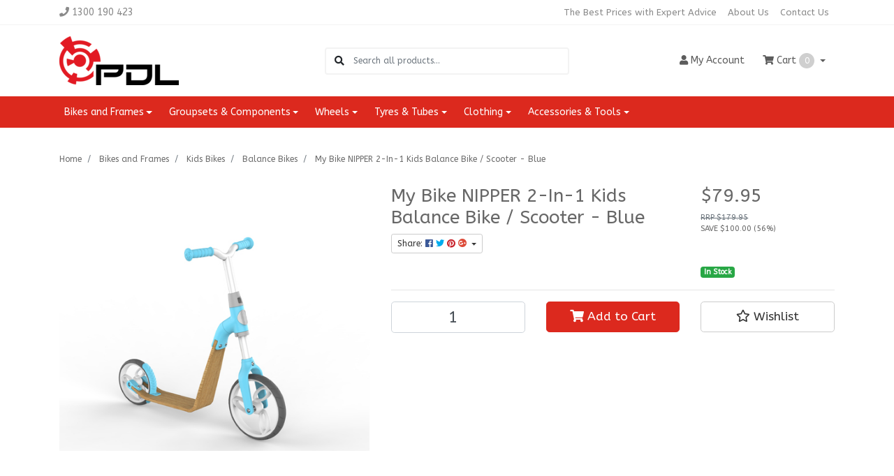

--- FILE ---
content_type: text/html; charset=utf-8
request_url: https://www.pdl.bike/My-Bike-NIPPER-2-In-1-Kids-Balance-Bike-/-Scooter-Blue
body_size: 36048
content:
<!DOCTYPE html>
<html lang="en">
<head itemscope itemtype="http://schema.org/WebSite">
	<meta http-equiv="Content-Type" content="text/html; charset=utf-8"/>
<meta http-equiv="x-ua-compatible" content="ie=edge">
<meta name="keywords" content="My Bike,My Bike NIPPER 2-In-1 Kids Balance Bike / Scooter - Blue"/>
<meta name="description" content="My Bike NIPPER 2-In-1 Kids Balance Bike / Scooter - Blue - My Bike"/>
<meta name="viewport" content="width=device-width, initial-scale=1, shrink-to-fit=no">
<meta name="csrf-token" content="93c31ff3f2cc43dbdc79734c97e850641a5bd1a7,b07d59dfad5ca9b02253e8e2e86c81147f73205a,1769239256"/>
<meta property="og:image" content="https://www.pdl.bike/assets/full/1890.jpg?20221215180422"/>
<meta property="og:title" content="My Bike NIPPER 2-In-1 Kids Balance Bike / Scooter - Blue"/>
<meta property="og:site_name" content="PDL Bike"/>
<meta property="og:type" content="product"/>
<meta property="og:url" content="https://www.pdl.bike/My-Bike-NIPPER-2-In-1-Kids-Balance-Bike-/-Scooter-Blue"/>
<meta property="og:description" content="My Bike NIPPER 2-In-1 Kids Balance Bike / Scooter - Blue - My Bike"/>
<title itemprop='name'>My Bike NIPPER 2-In-1 Kids Balance Bike / Scooter - Blue</title>
<link rel="canonical" href="https://www.pdl.bike/My-Bike-NIPPER-2-In-1-Kids-Balance-Bike-/-Scooter-Blue" itemprop="url"/>
<link rel="shortcut icon" href="/assets/favicon_logo.png?1767569398"/>
<!-- Neto Assets -->
<link rel="dns-prefetch preconnect" href="//assets.netostatic.com">
<link rel="dns-prefetch" href="//use.fontawesome.com">
<link rel="dns-prefetch" href="//google-analytics.com">
<link rel="stylesheet" type="text/css" href="https://use.fontawesome.com/releases/v5.7.2/css/all.css" media="all"/>
<link rel="stylesheet" type="text/css" href="https://cdn.neto.com.au/assets/neto-cdn/jquery_ui/1.12.1/jquery-ui.min.css" media="all"/>
<!--[if lte IE 8]>
	<script type="text/javascript" src="https://cdn.neto.com.au/assets/neto-cdn/html5shiv/3.7.0/html5shiv.js"></script>
	<script type="text/javascript" src="https://cdn.neto.com.au/assets/neto-cdn/respond.js/1.3.0/respond.min.js"></script>
<![endif]-->
<!-- Begin: Script 101 -->
<!-- Global site tag (gtag.js) - Google Analytics -->
<script async src="https://www.googletagmanager.com/gtag/js?id=G-QVLEGJPJ43"></script>
<script>
  window.dataLayer = window.dataLayer || [];
  function gtag(){dataLayer.push(arguments);}
  gtag('js', new Date());

  gtag('config', 'G-QVLEGJPJ43');
</script>
<!-- End: Script 101 -->
<!-- Begin: Script 103 -->
<meta name="google-site-verification" content="x-CUMODZ8dhXnsxA2G1CHaP18shkoS2AOnKu8xtmicw" />
<!-- End: Script 103 -->
<!-- Begin: Script 104 -->
<!-- Start of HubSpot Embed Code -->
  <script type="text/javascript" id="hs-script-loader" async defer src="//js-na1.hs-scripts.com/8735113.js"></script>
<!-- End of HubSpot Embed Code -->
<!-- End: Script 104 -->
<!-- Begin: Script 106 -->
<!-- Google Tag Manager -->
<script>(function(w,d,s,l,i){w[l]=w[l]||[];w[l].push({'gtm.start':
new Date().getTime(),event:'gtm.js'});var f=d.getElementsByTagName(s)[0],
j=d.createElement(s),dl=l!='dataLayer'?'&l='+l:'';j.async=true;j.src=
'https://www.googletagmanager.com/gtm.js?id='+i+dl;f.parentNode.insertBefore(j,f);
})(window,document,'script','dataLayer','GTM-KJ5W7DH');</script>
<!-- End Google Tag Manager -->
<!-- End: Script 106 -->
<!-- Begin: Script 109 -->
<script
type="text/javascript"
src="//static.klaviyo.com/onsite/js/klaviyo.js?company_id=X8ZcKV"
></script>
<!-- End: Script 109 -->
<!-- Begin: Script 112 -->
<script
src="https://www.paypal.com/sdk/js?client-id=AUDsHxf-Uw3IhcOyS-VuoQIpUS1x0fjVhiYqxiIClT-4-92kX1Y_-3X9Pjh_XjAINAhse1_Mf81T-qYN&currency=AUD&components=messages"
data-namespace="PayPalSDK">
</script>
<!-- End: Script 112 -->


	<link rel="preload" href="/assets/themes/classic/css/app.css?1767569398" as="style">
	<link rel="preload" href="/assets/themes/classic/css/style.css?1767569398" as="style">
	<link class="theme-selector" rel="stylesheet" href="/assets/themes/classic/css/app.css?1767569398" media="all"/>
	<link rel="stylesheet" href="/assets/themes/classic/css/style.css?1767569398" media="all"/>
</head>

<body id="n_product" class="n_classic">
<a href="#main-content" class="sr-only sr-only-focusable">Skip to main content</a>

<header class="mb-4">
	<section class="header-topbar d-none d-md-block">
					<div class="container">
						<div class="row d-none d-sm-flex">
							<div class="col-12 d-flex justify-content-between align-items-center">
								<a href="tel:1300 190 423"><span class="header-phone d-none d-lg-block mr-5"><i class="fa fa-phone"></i> 1300 190 423</span></a><nav class="navbar navbar-default navbar-small navbar-expand-md p-0" role="navigation" aria-label="Main Menu">
									<div class="collapse navbar-collapse navbar-responsive-collapse">
										<ul class="navbar-nav justify-content-end"><li class="">
												<a href="" class="nav-link ">The Best Prices with Expert Advice</a>
												</li><li class="">
												<a href="/about-us/" class="nav-link ">About Us</a>
												</li><li class="">
												<a href="/form/contact-us/" class="nav-link ">Contact Us</a>
												</li></ul>
									</div>
								</nav>
							</div>
						</div>
					</div>
				</section>
	<section class="container py-3" aria-label="Header container">
		<div class="row align-items-center">
			<div class="d-block d-md-none col-3 col-sm-4">
				<button class="navbar-toggler btn btn-header" type="button" data-toggle="collapse" data-target="#navbarMainMenu" aria-controls="navbarMainMenu" aria-expanded="false" aria-label="Toggle navigation">
					<i class="fa fa-bars fa-lg" aria-hidden="true"></i>
				</button>
			</div>
			<div class="col-6 col-sm-4 col-xl-3 wrapper-logo text-center text-md-left">
				<a href="https://www.pdl.bike" title="PDL Bike">
					<img class="logo" src="/assets/website_logo.png?1767569398" alt="PDL Bike - Your Trusted Cycling Destination"/>
				</a>
			</div>
			<div class="d-block d-md-none col-3 col-sm-4 text-right">
				<a class="navbar-toggler btn btn-header d-sm-inline-block d-md-none" href="https://www.pdl.bike/_mycart?tkn=cart&ts=1769239256835810" aria-label="Shopping cart">
					<i class="fa fa-shopping-cart fa-lg" aria-hidden="true"></i>
					<span class="cart-count" rel="a2c_item_count">0</span>
				</a>
			</div>
			<div class="d-none d-md-block col-md-4 offset-xl-1">
				<div class="header-search pt-2 pt-md-0">
					<form name="productsearch" method="get" action="/" role="search" aria-label="Product search">
							<input type="hidden" name="rf" value="kw"/>
							<div class="input-group">
								<div class="input-group-append">
									<button type="submit" value="Search" class="btn" aria-label="Search site"><i class="fa fa-search" aria-hidden="true"></i></button>
								</div>
								<input class="form-control ajax_search border-0 pl-0" value="" id="name_search" autocomplete="off" name="kw" type="search" aria-label="Input search" placeholder="Search all products..."/>
							</div>
						</form>
					
				</div>
			</div>
			<div class="d-none d-md-flex col-md-4 justify-content-end">
				<a href="https://www.pdl.bike/_myacct" role="button" class="btn btn-header" aria-label="Account"><i class="fa fa-user"></i> <span class="d-none d-lg-inline">My </span> Account</a>
				<div id="header-cart">
					<button type="button" class="btn btn-header dropdown-toggle" data-toggle="dropdown" aria-haspopup="true" aria-expanded="false" aria-label="Shopping cart dropdown">
						<i class="fa fa-shopping-cart" aria-hidden="true"></i> Cart <span rel="a2c_item_count" class="cart-count">0</span>
					</button>
					<ul class="dropdown-menu dropdown-menu-right float-right">
						<li class="box" id="neto-dropdown">
							<div class="body" id="cartcontents"></div>
							<div class="footer"></div>
						</li>
					</ul>
				</div>
			</div>
		</div>
	</section>
	<section class="header-menu">
		<nav class="container navbar navbar-expand-md py-0">
			<div class="collapse navbar-collapse" id="navbarMainMenu">
				<div class="header-search d-block d-md-none mb-2">
					<form name="productsearch" method="get" action="/" role="search" aria-label="Product search">
							<input type="hidden" name="rf" value="kw"/>
							<div class="input-group">
								<div class="input-group-append">
									<button type="submit" value="Search" class="btn" aria-label="Search site"><i class="fa fa-search" aria-hidden="true"></i></button>
								</div>
								<input class="form-control ajax_search border-0 pl-0" value="" id="name_search" autocomplete="off" name="kw" type="search" aria-label="Input search" placeholder="Search all products..."/>
							</div>
						</form>
					
				</div>

				<ul class="lvl1 navbar-desktop navbar-nav navbar-default flex-wrap d-none d-md-flex" role="navigation" aria-label="Main menu"><li class="nav-item dropdown dropdown-hover">
									<a href="https://www.pdl.bike/bikes/" class="nav-link dropdown-toggle" role="button" data-toggle="dropdown" aria-haspopup="true" aria-expanded="false">Bikes and Frames</a>
									<ul class="lvl2 dropdown-menu mt-0">
										<li class="dropdown dropdown-hover"> 
									<a href="https://www.pdl.bike/frames/" class="nuhover dropdown-item">Frames & Forks</a>
									<ul class="lvl3 dropdown-menu dropdown-menu-horizontal">
										<li>
								<a class="dropdown-item pl-5 pl-sm-4" href="https://www.pdl.bike/fixie-forks/">Fixie Forks</a>
							</li><li>
								<a class="dropdown-item pl-5 pl-sm-4" href="https://www.pdl.bike/Forks-BMX/">Forks - BMX</a>
							</li><li>
								<a class="dropdown-item pl-5 pl-sm-4" href="https://www.pdl.bike/Frames-BMX/">Frames - BMX</a>
							</li><li>
								<a class="dropdown-item pl-5 pl-sm-4" href="https://www.pdl.bike/bikes-and-frames/frames-forks/frames-gravel/">Frames - Gravel</a>
							</li><li>
								<a class="dropdown-item pl-5 pl-sm-4" href="https://www.pdl.bike/road-bike-frames/">Frames - Road Bike</a>
							</li>
									</ul>
								</li>
							<li> 
									<a href="https://www.pdl.bike/bikes-and-frames/commuter-urban-bikes/" class="nuhover dropdown-item">Commuter/Urban Bikes</a>
								</li>
							<li class="dropdown dropdown-hover"> 
									<a href="https://www.pdl.bike/bikes-and-frames/gravel-bikes/" class="nuhover dropdown-item">Gravel Bikes</a>
									<ul class="lvl3 dropdown-menu dropdown-menu-horizontal">
										<li>
								<a class="dropdown-item pl-5 pl-sm-4" href="https://www.pdl.bike/Gravel-Bikes/Ex-Demo">Ex-Demo</a>
							</li><li>
								<a class="dropdown-item pl-5 pl-sm-4" href="https://www.pdl.bike/Gravel-Bikes/New-Bikes">New Bikes</a>
							</li>
									</ul>
								</li>
							<li class="dropdown dropdown-hover"> 
									<a href="https://www.pdl.bike/kids-bikes/" class="nuhover dropdown-item">Kids Bikes</a>
									<ul class="lvl3 dropdown-menu dropdown-menu-horizontal">
										<li>
								<a class="dropdown-item pl-5 pl-sm-4" href="https://www.pdl.bike/balance-bikes/">Balance Bikes</a>
							</li><li>
								<a class="dropdown-item pl-5 pl-sm-4" href="https://www.pdl.bike/bikes-and-frames/kids-bikes/3-6-years/">3-6 Years</a>
							</li><li>
								<a class="dropdown-item pl-5 pl-sm-4" href="https://www.pdl.bike/4-8-years/">4-8 Years</a>
							</li><li>
								<a class="dropdown-item pl-5 pl-sm-4" href="https://www.pdl.bike/kids-bikes/2-5-Years">2-5 Years</a>
							</li><li>
								<a class="dropdown-item pl-5 pl-sm-4" href="https://www.pdl.bike/bikes-and-frames/kids-bikes/7-11-years/">7-11 Years</a>
							</li>
									</ul>
								</li>
							<li class="dropdown dropdown-hover"> 
									<a href="https://www.pdl.bike/bikes-and-frames/road-bikes/" class="nuhover dropdown-item">Road Bikes</a>
									<ul class="lvl3 dropdown-menu dropdown-menu-horizontal">
										<li>
								<a class="dropdown-item pl-5 pl-sm-4" href="https://www.pdl.bike/ex-hire/">Ex-Demo</a>
							</li><li>
								<a class="dropdown-item pl-5 pl-sm-4" href="https://www.pdl.bike/bikes-and-frames/road-bikes/new/">New</a>
							</li>
									</ul>
								</li>
							<li> 
									<a href="https://www.pdl.bike/Triathlon-Bikes" class="nuhover dropdown-item">Triathlon Bikes</a>
								</li>
							
									</ul>
								</li>
							<li class="nav-item dropdown dropdown-hover">
									<a href="https://www.pdl.bike/groupsets-components/" class="nav-link dropdown-toggle" role="button" data-toggle="dropdown" aria-haspopup="true" aria-expanded="false">Groupsets & Components</a>
									<ul class="lvl2 dropdown-menu mt-0">
										<li class="dropdown dropdown-hover"> 
									<a href="https://www.pdl.bike/Bar-Tape-Grips" class="nuhover dropdown-item">Bar Tape & Grips</a>
									<ul class="lvl3 dropdown-menu dropdown-menu-horizontal">
										<li>
								<a class="dropdown-item pl-5 pl-sm-4" href="https://www.pdl.bike/Handlebar-Grips">Handlebar Grips</a>
							</li><li>
								<a class="dropdown-item pl-5 pl-sm-4" href="https://www.pdl.bike/accessories-tools/bar-tape-grips/handlebar-tape/">Handlebar Tape</a>
							</li>
									</ul>
								</li>
							<li> 
									<a href="https://www.pdl.bike/components/bottom-brackets/" class="nuhover dropdown-item">Bottom Brackets</a>
								</li>
							<li> 
									<a href="https://www.pdl.bike/components/brake-calipers/" class="nuhover dropdown-item">Brake Calipers</a>
								</li>
							<li> 
									<a href="https://www.pdl.bike/components/brake-pads/" class="nuhover dropdown-item">Brake Pads</a>
								</li>
							<li class="dropdown dropdown-hover"> 
									<a href="https://www.pdl.bike/components/brake-shift-levers/" class="nuhover dropdown-item">Brake/Shift Levers</a>
									<ul class="lvl3 dropdown-menu dropdown-menu-horizontal">
										<li>
								<a class="dropdown-item pl-5 pl-sm-4" href="https://www.pdl.bike/Brake-Caliper-Parts">Brake Caliper Parts</a>
							</li><li>
								<a class="dropdown-item pl-5 pl-sm-4" href="https://www.pdl.bike/Brakes-MTB">Brakes - MTB</a>
							</li><li>
								<a class="dropdown-item pl-5 pl-sm-4" href="https://www.pdl.bike/groupsets-components/Shift-Levers-MTB">Shift Levers - MTB </a>
							</li>
									</ul>
								</li>
							<li class="dropdown dropdown-hover"> 
									<a href="https://www.pdl.bike/components/cassettes/" class="nuhover dropdown-item">Cassettes</a>
									<ul class="lvl3 dropdown-menu dropdown-menu-horizontal">
										<li>
								<a class="dropdown-item pl-5 pl-sm-4" href="https://www.pdl.bike/Cassettes/Gravel">Cassettes - Gravel</a>
							</li><li>
								<a class="dropdown-item pl-5 pl-sm-4" href="https://www.pdl.bike/Components/Cassettes-MTB">Cassettes - MTB</a>
							</li><li>
								<a class="dropdown-item pl-5 pl-sm-4" href="https://www.pdl.bike/cassettes-road/">Cassettes - Road</a>
							</li>
									</ul>
								</li>
							<li class="dropdown dropdown-hover"> 
									<a href="https://www.pdl.bike/components/chainrings/" class="nuhover dropdown-item">Chainrings</a>
									<ul class="lvl3 dropdown-menu dropdown-menu-horizontal">
										<li>
								<a class="dropdown-item pl-5 pl-sm-4" href="https://www.pdl.bike/Chainrings/Gravel">Chainrings - Gravel</a>
							</li><li>
								<a class="dropdown-item pl-5 pl-sm-4" href="https://www.pdl.bike/Chainrings/MTB">Chainrings - MTB</a>
							</li><li>
								<a class="dropdown-item pl-5 pl-sm-4" href="https://www.pdl.bike/chainrings-road/">Chainrings - Road</a>
							</li>
									</ul>
								</li>
							<li> 
									<a href="https://www.pdl.bike/components/chains/" class="nuhover dropdown-item">Chains</a>
								</li>
							<li> 
									<a href="https://www.pdl.bike/components/complete-groupsets/" class="nuhover dropdown-item">Complete Groupsets</a>
								</li>
							<li class="dropdown dropdown-hover"> 
									<a href="https://www.pdl.bike/components/cranksets/" class="nuhover dropdown-item">Cranksets</a>
									<ul class="lvl3 dropdown-menu dropdown-menu-horizontal">
										<li>
								<a class="dropdown-item pl-5 pl-sm-4" href="https://www.pdl.bike/Cranksets-Gravel">Cranksets - Gravel</a>
							</li><li>
								<a class="dropdown-item pl-5 pl-sm-4" href="https://www.pdl.bike/cranksets-road/">Cranksets - Road</a>
							</li>
									</ul>
								</li>
							<li class="dropdown dropdown-hover"> 
									<a href="https://www.pdl.bike/components/derailleurs/" class="nuhover dropdown-item">Derailleurs</a>
									<ul class="lvl3 dropdown-menu dropdown-menu-horizontal">
										<li>
								<a class="dropdown-item pl-5 pl-sm-4" href="https://www.pdl.bike/derailleurs-front/~-195">Derailleurs Front</a>
							</li><li>
								<a class="dropdown-item pl-5 pl-sm-4" href="https://www.pdl.bike/derailleurs-rear/">Derailleurs Rear</a>
							</li><li>
								<a class="dropdown-item pl-5 pl-sm-4" href="https://www.pdl.bike/Direct-Mount-Hangers">Direct Mount Hangers</a>
							</li>
									</ul>
								</li>
							<li> 
									<a href="https://www.pdl.bike/components/disc-rotors/" class="nuhover dropdown-item">Disc Rotors</a>
								</li>
							<li class="dropdown dropdown-hover"> 
									<a href="https://www.pdl.bike/electronic-components/" class="nuhover dropdown-item">Electronic Components</a>
									<ul class="lvl3 dropdown-menu dropdown-menu-horizontal">
										<li>
								<a class="dropdown-item pl-5 pl-sm-4" href="https://www.pdl.bike/Electronic-Components/MTB">Electronic Components - MTB</a>
							</li><li>
								<a class="dropdown-item pl-5 pl-sm-4" href="https://www.pdl.bike/electronic-components-road/">Electronic Components - Road</a>
							</li>
									</ul>
								</li>
							<li> 
									<a href="https://www.pdl.bike/groupset-upgrade-kits/" class="nuhover dropdown-item">Groupset Upgrade Kits</a>
								</li>
							<li class="dropdown dropdown-hover"> 
									<a href="https://www.pdl.bike/components/handlebars-and-stems/" class="nuhover dropdown-item">Handlebars and Stems</a>
									<ul class="lvl3 dropdown-menu dropdown-menu-horizontal">
										<li>
								<a class="dropdown-item pl-5 pl-sm-4" href="https://www.pdl.bike/Handlebars-BMX/">Handlebars - BMX</a>
							</li><li>
								<a class="dropdown-item pl-5 pl-sm-4" href="https://www.pdl.bike/Handlebars-Gravel">Handlebars - Gravel</a>
							</li><li>
								<a class="dropdown-item pl-5 pl-sm-4" href="https://www.pdl.bike/Handlebars-MTB">Handlebars - MTB</a>
							</li><li>
								<a class="dropdown-item pl-5 pl-sm-4" href="https://www.pdl.bike/Handlebars-Road">Handlebars - Road</a>
							</li>
									</ul>
								</li>
							<li class="dropdown dropdown-hover"> 
									<a href="https://www.pdl.bike/headsets-spacers/" class="nuhover dropdown-item">Headsets & Spacers</a>
									<ul class="lvl3 dropdown-menu dropdown-menu-horizontal">
										<li>
								<a class="dropdown-item pl-5 pl-sm-4" href="https://www.pdl.bike/expanders-top-caps/">Expanders & Top Caps</a>
							</li><li>
								<a class="dropdown-item pl-5 pl-sm-4" href="https://www.pdl.bike/headsets/">Headsets</a>
							</li><li>
								<a class="dropdown-item pl-5 pl-sm-4" href="https://www.pdl.bike/groupsets-components/headsets-spacers/spacers/">Spacers</a>
							</li>
									</ul>
								</li>
							<li class="dropdown dropdown-hover"> 
									<a href="https://www.pdl.bike/groupsets-components/pedals-cleats/" class="nuhover dropdown-item">Pedals & Cleats</a>
									<ul class="lvl3 dropdown-menu dropdown-menu-horizontal">
										<li>
								<a class="dropdown-item pl-5 pl-sm-4" href="https://www.pdl.bike/groupsets-components/pedals-cleats/mtb-cx-pedals/">MTB & CX Pedals</a>
							</li><li>
								<a class="dropdown-item pl-5 pl-sm-4" href="https://www.pdl.bike/Road-Pedals">Road Pedals</a>
							</li>
									</ul>
								</li>
							<li class="dropdown dropdown-hover"> 
									<a href="https://www.pdl.bike/power-meters/" class="nuhover dropdown-item">Power Meters</a>
									<ul class="lvl3 dropdown-menu dropdown-menu-horizontal">
										<li>
								<a class="dropdown-item pl-5 pl-sm-4" href="https://www.pdl.bike/power-meters-cranks/">Power Meters - Cranks</a>
							</li><li>
								<a class="dropdown-item pl-5 pl-sm-4" href="https://www.pdl.bike/Components/Power-Meters-Pedals">Power Meters - Pedals</a>
							</li><li>
								<a class="dropdown-item pl-5 pl-sm-4" href="https://www.pdl.bike/Power-Meters/Spider">Power Meters - Spider</a>
							</li>
									</ul>
								</li>
							<li class="dropdown dropdown-hover"> 
									<a href="https://www.pdl.bike/saddles/" class="nuhover dropdown-item">Saddles</a>
									<ul class="lvl3 dropdown-menu dropdown-menu-horizontal">
										<li>
								<a class="dropdown-item pl-5 pl-sm-4" href="https://www.pdl.bike/groupsets-components/saddles/bmx-dirt-jump/">BMX/Dirt Jump</a>
							</li><li>
								<a class="dropdown-item pl-5 pl-sm-4" href="https://www.pdl.bike/gravel-saddles/">Gravel Saddles</a>
							</li><li>
								<a class="dropdown-item pl-5 pl-sm-4" href="https://www.pdl.bike/road-saddles/">Road Saddles</a>
							</li><li>
								<a class="dropdown-item pl-5 pl-sm-4" href="https://www.pdl.bike/tt-triathlon/">TT/Triathlon</a>
							</li>
									</ul>
								</li>
							<li class="dropdown dropdown-hover"> 
									<a href="https://www.pdl.bike/components/seatposts-clamps/" class="nuhover dropdown-item">Seatposts & Clamps</a>
									<ul class="lvl3 dropdown-menu dropdown-menu-horizontal">
										<li>
								<a class="dropdown-item pl-5 pl-sm-4" href="https://www.pdl.bike/clamps-parts/">Clamps & Parts</a>
							</li><li>
								<a class="dropdown-item pl-5 pl-sm-4" href="https://www.pdl.bike/seatpost-carbon/">Seatpost - Carbon</a>
							</li><li>
								<a class="dropdown-item pl-5 pl-sm-4" href="https://www.pdl.bike/groupsets-components/seatposts-clamps/seatpost-dropper/">Seatpost - Dropper</a>
							</li>
									</ul>
								</li>
							
									</ul>
								</li>
							<li class="nav-item dropdown dropdown-hover">
									<a href="https://www.pdl.bike/wheels/" class="nav-link dropdown-toggle" role="button" data-toggle="dropdown" aria-haspopup="true" aria-expanded="false">Wheels</a>
									<ul class="lvl2 dropdown-menu mt-0">
										<li> 
									<a href="https://www.pdl.bike/Gravel-Wheels" class="nuhover dropdown-item">Gravel Wheels</a>
								</li>
							<li class="dropdown dropdown-hover"> 
									<a href="https://www.pdl.bike/mtb-wheels/" class="nuhover dropdown-item">MTB Wheels</a>
									<ul class="lvl3 dropdown-menu dropdown-menu-horizontal">
										<li>
								<a class="dropdown-item pl-5 pl-sm-4" href="https://www.pdl.bike/mtb-wheels-26/">MTB Wheels - 26</a>
							</li>
									</ul>
								</li>
							<li class="dropdown dropdown-hover"> 
									<a href="https://www.pdl.bike/road-wheels/" class="nuhover dropdown-item">Road Wheels</a>
									<ul class="lvl3 dropdown-menu dropdown-menu-horizontal">
										<li>
								<a class="dropdown-item pl-5 pl-sm-4" href="https://www.pdl.bike/clincher-disc-brake/">Clincher - Disc Brake</a>
							</li><li>
								<a class="dropdown-item pl-5 pl-sm-4" href="https://www.pdl.bike/clincher-rim-brake">Clincher - Rim Brake</a>
							</li>
									</ul>
								</li>
							<li> 
									<a href="https://www.pdl.bike/Wheel-Bags" class="nuhover dropdown-item">Wheel Bags</a>
								</li>
							<li class="dropdown dropdown-hover"> 
									<a href="https://www.pdl.bike/wheel-parts/" class="nuhover dropdown-item">Wheel Parts</a>
									<ul class="lvl3 dropdown-menu dropdown-menu-horizontal">
										<li>
								<a class="dropdown-item pl-5 pl-sm-4" href="https://www.pdl.bike/Wheel-Parts-Hubs-Bearings">Wheel Parts - Hubs & Bearings</a>
							</li><li>
								<a class="dropdown-item pl-5 pl-sm-4" href="https://www.pdl.bike/wheelsets/wheel-parts/wheel-parts-skewers-axles/">Wheel Parts - Skewers & Axles</a>
							</li>
									</ul>
								</li>
							
									</ul>
								</li>
							<li class="nav-item dropdown dropdown-hover">
									<a href="https://www.pdl.bike/tyres-tubes/" class="nav-link dropdown-toggle" role="button" data-toggle="dropdown" aria-haspopup="true" aria-expanded="false">Tyres & Tubes</a>
									<ul class="lvl2 dropdown-menu mt-0">
										<li> 
									<a href="https://www.pdl.bike/26-Tubes" class="nuhover dropdown-item">26" Tubes</a>
								</li>
							<li> 
									<a href="https://www.pdl.bike/700c-tube/" class="nuhover dropdown-item">700c Tube</a>
								</li>
							<li> 
									<a href="https://www.pdl.bike/gravel-tyres/" class="nuhover dropdown-item">Gravel Tyres</a>
								</li>
							<li> 
									<a href="https://www.pdl.bike/MTB-Tyres" class="nuhover dropdown-item">MTB Tyres</a>
								</li>
							<li class="dropdown dropdown-hover"> 
									<a href="https://www.pdl.bike/road-tyres/" class="nuhover dropdown-item">Road Tyres</a>
									<ul class="lvl3 dropdown-menu dropdown-menu-horizontal">
										<li>
								<a class="dropdown-item pl-5 pl-sm-4" href="https://www.pdl.bike/road-clincher/">Road - Clincher</a>
							</li>
									</ul>
								</li>
							<li> 
									<a href="https://www.pdl.bike/tyres-tubes/tubeless-sealants" class="nuhover dropdown-item">Tubeless Sealants</a>
								</li>
							<li> 
									<a href="https://www.pdl.bike/Tyres-Tubes/Valve-Extenders" class="nuhover dropdown-item">Valve Extenders</a>
								</li>
							
									</ul>
								</li>
							<li class="nav-item dropdown dropdown-hover">
									<a href="https://www.pdl.bike/clothing/" class="nav-link dropdown-toggle" role="button" data-toggle="dropdown" aria-haspopup="true" aria-expanded="false">Clothing</a>
									<ul class="lvl2 dropdown-menu mt-0">
										<li class="dropdown dropdown-hover"> 
									<a href="https://www.pdl.bike/clothing/bib-knicks-shorts/" class="nuhover dropdown-item">Bib Knicks & Shorts</a>
									<ul class="lvl3 dropdown-menu dropdown-menu-horizontal">
										<li>
								<a class="dropdown-item pl-5 pl-sm-4" href="https://www.pdl.bike/clothing/bib-knicks-shorts/bib-shorts/">Bib Shorts</a>
							</li><li>
								<a class="dropdown-item pl-5 pl-sm-4" href="https://www.pdl.bike/MTB-Shorts">MTB Shorts</a>
							</li>
									</ul>
								</li>
							<li> 
									<a href="https://www.pdl.bike/caps-headwear/" class="nuhover dropdown-item">Caps & Headwear</a>
								</li>
							<li> 
									<a href="https://www.pdl.bike/clothing/casual-clothing/" class="nuhover dropdown-item">Casual Clothing</a>
								</li>
							<li class="dropdown dropdown-hover"> 
									<a href="https://www.pdl.bike/clothing/gloves/" class="nuhover dropdown-item">Gloves</a>
									<ul class="lvl3 dropdown-menu dropdown-menu-horizontal">
										<li>
								<a class="dropdown-item pl-5 pl-sm-4" href="https://www.pdl.bike/clothing/gloves/gloves-long-finger/">Gloves - Long Finger</a>
							</li><li>
								<a class="dropdown-item pl-5 pl-sm-4" href="https://www.pdl.bike/clothing/gloves/gloves-short-finger/">Gloves - Short Finger</a>
							</li>
									</ul>
								</li>
							<li class="dropdown dropdown-hover"> 
									<a href="https://www.pdl.bike/jerseys/" class="nuhover dropdown-item">Jerseys</a>
									<ul class="lvl3 dropdown-menu dropdown-menu-horizontal">
										<li>
								<a class="dropdown-item pl-5 pl-sm-4" href="https://www.pdl.bike/jersey-long-sleeve/">Jersey - Long Sleeve</a>
							</li><li>
								<a class="dropdown-item pl-5 pl-sm-4" href="https://www.pdl.bike/clothing/jerseys/jersey-short-sleeve/">Jersey - Short Sleeve</a>
							</li>
									</ul>
								</li>
							<li> 
									<a href="https://www.pdl.bike/shoe-covers/" class="nuhover dropdown-item">Shoe Covers</a>
								</li>
							<li> 
									<a href="https://www.pdl.bike/clothing/socks/" class="nuhover dropdown-item">Socks</a>
								</li>
							<li class="dropdown dropdown-hover"> 
									<a href="https://www.pdl.bike/warmers-sun-sleeves/" class="nuhover dropdown-item">Warmers & Sun Sleeves</a>
									<ul class="lvl3 dropdown-menu dropdown-menu-horizontal">
										<li>
								<a class="dropdown-item pl-5 pl-sm-4" href="https://www.pdl.bike/arm/">Arm</a>
							</li>
									</ul>
								</li>
							
									</ul>
								</li>
							<li class="nav-item dropdown dropdown-hover">
									<a href="https://www.pdl.bike/accessories-tools/" class="nav-link dropdown-toggle" role="button" data-toggle="dropdown" aria-haspopup="true" aria-expanded="false">Accessories & Tools</a>
									<ul class="lvl2 dropdown-menu mt-0">
										<li class="dropdown dropdown-hover"> 
									<a href="https://www.pdl.bike/accessories-tools/bags-luggage/" class="nuhover dropdown-item">Bags & Luggage</a>
									<ul class="lvl3 dropdown-menu dropdown-menu-horizontal">
										<li>
								<a class="dropdown-item pl-5 pl-sm-4" href="https://www.pdl.bike/bike-travel-cases/">Bike Travel Cases</a>
							</li><li>
								<a class="dropdown-item pl-5 pl-sm-4" href="https://www.pdl.bike/Bags-Luggage/Frame-Bags">Frame Bags</a>
							</li><li>
								<a class="dropdown-item pl-5 pl-sm-4" href="https://www.pdl.bike/Handlebar-Bags">Handlebar Bags</a>
							</li><li>
								<a class="dropdown-item pl-5 pl-sm-4" href="https://www.pdl.bike/accessories-tools/bags-luggage/saddle-bags/">Saddle Bags</a>
							</li><li>
								<a class="dropdown-item pl-5 pl-sm-4" href="https://www.pdl.bike/Sports/Hydration-Backpack">Sports/Hydration Backpack</a>
							</li>
									</ul>
								</li>
							<li> 
									<a href="https://www.pdl.bike/accessories/bells/" class="nuhover dropdown-item">Bells</a>
								</li>
							<li class="dropdown dropdown-hover"> 
									<a href="https://www.pdl.bike/accessories/bottles-and-cages/" class="nuhover dropdown-item">Bottles and Cages</a>
									<ul class="lvl3 dropdown-menu dropdown-menu-horizontal">
										<li>
								<a class="dropdown-item pl-5 pl-sm-4" href="https://www.pdl.bike/bottles/">Bottles</a>
							</li><li>
								<a class="dropdown-item pl-5 pl-sm-4" href="https://www.pdl.bike/cages/">Cages</a>
							</li>
									</ul>
								</li>
							<li class="dropdown dropdown-hover"> 
									<a href="https://www.pdl.bike/Car-Racks/Carriers" class="nuhover dropdown-item">Car Racks/Carriers</a>
									<ul class="lvl3 dropdown-menu dropdown-menu-horizontal">
										<li>
								<a class="dropdown-item pl-5 pl-sm-4" href="https://www.pdl.bike/Tailgate-Pads">Tailgate Pads</a>
							</li>
									</ul>
								</li>
							<li> 
									<a href="https://www.pdl.bike/derailleur-hangers/" class="nuhover dropdown-item">Derailleur Hangers</a>
								</li>
							<li class="dropdown dropdown-hover"> 
									<a href="https://www.pdl.bike/electronics/" class="nuhover dropdown-item">Electronics</a>
									<ul class="lvl3 dropdown-menu dropdown-menu-horizontal">
										<li>
								<a class="dropdown-item pl-5 pl-sm-4" href="https://www.pdl.bike/Electronics/Computers"> Computers</a>
							</li><li>
								<a class="dropdown-item pl-5 pl-sm-4" href="https://www.pdl.bike/computer-mounts/">Computer Mounts</a>
							</li>
									</ul>
								</li>
							<li> 
									<a href="https://www.pdl.bike/frame-protection/" class="nuhover dropdown-item">Frame Protection</a>
								</li>
							<li class="dropdown dropdown-hover"> 
									<a href="https://www.pdl.bike/accessories/helmets/" class="nuhover dropdown-item">Helmets</a>
									<ul class="lvl3 dropdown-menu dropdown-menu-horizontal">
										<li>
								<a class="dropdown-item pl-5 pl-sm-4" href="https://www.pdl.bike/Helmets-MTB">Helmets - MTB</a>
							</li>
									</ul>
								</li>
							<li class="dropdown dropdown-hover"> 
									<a href="https://www.pdl.bike/lights/" class="nuhover dropdown-item">Lights</a>
									<ul class="lvl3 dropdown-menu dropdown-menu-horizontal">
										<li>
								<a class="dropdown-item pl-5 pl-sm-4" href="https://www.pdl.bike/Lights/Front-Lights">Front Lights</a>
							</li><li>
								<a class="dropdown-item pl-5 pl-sm-4" href="https://www.pdl.bike/rear-lights/">Rear Lights</a>
							</li>
									</ul>
								</li>
							<li class="dropdown dropdown-hover"> 
									<a href="https://www.pdl.bike/Lubes-Maintenance" class="nuhover dropdown-item">Lubes & Maintenance</a>
									<ul class="lvl3 dropdown-menu dropdown-menu-horizontal">
										<li>
								<a class="dropdown-item pl-5 pl-sm-4" href="https://www.pdl.bike/Bike-Wash-Cleaners">Bike Wash & Cleaners</a>
							</li><li>
								<a class="dropdown-item pl-5 pl-sm-4" href="https://www.pdl.bike/Lubes-Maintenance/Greases">Greases</a>
							</li><li>
								<a class="dropdown-item pl-5 pl-sm-4" href="https://www.pdl.bike/Lubricants">Lubricants</a>
							</li>
									</ul>
								</li>
							<li> 
									<a href="https://www.pdl.bike/Mudguards" class="nuhover dropdown-item">Mudguards</a>
								</li>
							<li class="dropdown dropdown-hover"> 
									<a href="https://www.pdl.bike/pumps-co2/" class="nuhover dropdown-item">Pumps & CO2</a>
									<ul class="lvl3 dropdown-menu dropdown-menu-horizontal">
										<li>
								<a class="dropdown-item pl-5 pl-sm-4" href="https://www.pdl.bike/Floor-Pumps">Floor Pumps</a>
							</li><li>
								<a class="dropdown-item pl-5 pl-sm-4" href="https://www.pdl.bike/Shock-Pumps">Shock Pumps</a>
							</li>
									</ul>
								</li>
							<li> 
									<a href="https://www.pdl.bike/accessories/shoes/" class="nuhover dropdown-item">Shoes</a>
								</li>
							<li class="dropdown dropdown-hover"> 
									<a href="https://www.pdl.bike/accessories/tools/" class="nuhover dropdown-item">Tools</a>
									<ul class="lvl3 dropdown-menu dropdown-menu-horizontal">
										<li>
								<a class="dropdown-item pl-5 pl-sm-4" href="https://www.pdl.bike/Workstands">Workstands</a>
							</li>
									</ul>
								</li>
							<li class="dropdown dropdown-hover"> 
									<a href="https://www.pdl.bike/trainers/" class="nuhover dropdown-item">Trainers</a>
									<ul class="lvl3 dropdown-menu dropdown-menu-horizontal">
										<li>
								<a class="dropdown-item pl-5 pl-sm-4" href="https://www.pdl.bike/trainers/mats/">Mats</a>
							</li><li>
								<a class="dropdown-item pl-5 pl-sm-4" href="https://www.pdl.bike/trainer-accessories/">Trainer Accessories</a>
							</li><li>
								<a class="dropdown-item pl-5 pl-sm-4" href="https://www.pdl.bike/trainers/trainers/">Trainers</a>
							</li>
									</ul>
								</li>
							
									</ul>
								</li>
							</ul>
				<ul class="lvl1 navbar-mobile navbar-nav navbar-default flex-wrap d-md-none" role="navigation" aria-label="Main menu"><li class="nav-item">
									<a data-toggle="collapse" href="#mobMenu113" class="collapsed nav-link" role="button" aria-expanded="false" aria-controls="mobMenu113">Bikes and Frames</a>
									<ul id="mobMenu113" class="lvl2 collapse list-unstyled">
										<li class="nav-item">
									<a data-toggle="collapse" data-parent="#mobMenu113" href="#mobMenu117" class="collapsed nav-link">Frames & Forks</a>
									<ul id="mobMenu117" class="lvl3 collapse list-unstyled">
										<li class="nav-item">
								<a href="https://www.pdl.bike/fixie-forks/" class="nav-link">Fixie Forks</a>
							</li><li class="nav-item">
								<a href="https://www.pdl.bike/Forks-BMX/" class="nav-link">Forks - BMX</a>
							</li><li class="nav-item">
								<a href="https://www.pdl.bike/Frames-BMX/" class="nav-link">Frames - BMX</a>
							</li><li class="nav-item">
								<a href="https://www.pdl.bike/bikes-and-frames/frames-forks/frames-gravel/" class="nav-link">Frames - Gravel</a>
							</li><li class="nav-item">
								<a href="https://www.pdl.bike/road-bike-frames/" class="nav-link">Frames - Road Bike</a>
							</li>
									</ul>
								</li>
							<li class="nav-item">
									<a href="https://www.pdl.bike/bikes-and-frames/commuter-urban-bikes/" class="nav-link">Commuter/Urban Bikes</a>
								</li>
							<li class="nav-item">
									<a data-toggle="collapse" data-parent="#mobMenu113" href="#mobMenu283" class="collapsed nav-link">Gravel Bikes</a>
									<ul id="mobMenu283" class="lvl3 collapse list-unstyled">
										<li class="nav-item">
								<a href="https://www.pdl.bike/Gravel-Bikes/Ex-Demo" class="nav-link">Ex-Demo</a>
							</li><li class="nav-item">
								<a href="https://www.pdl.bike/Gravel-Bikes/New-Bikes" class="nav-link">New Bikes</a>
							</li>
									</ul>
								</li>
							<li class="nav-item">
									<a data-toggle="collapse" data-parent="#mobMenu113" href="#mobMenu217" class="collapsed nav-link">Kids Bikes</a>
									<ul id="mobMenu217" class="lvl3 collapse list-unstyled">
										<li class="nav-item">
								<a href="https://www.pdl.bike/balance-bikes/" class="nav-link">Balance Bikes</a>
							</li><li class="nav-item">
								<a href="https://www.pdl.bike/bikes-and-frames/kids-bikes/3-6-years/" class="nav-link">3-6 Years</a>
							</li><li class="nav-item">
								<a href="https://www.pdl.bike/4-8-years/" class="nav-link">4-8 Years</a>
							</li><li class="nav-item">
								<a href="https://www.pdl.bike/kids-bikes/2-5-Years" class="nav-link">2-5 Years</a>
							</li><li class="nav-item">
								<a href="https://www.pdl.bike/bikes-and-frames/kids-bikes/7-11-years/" class="nav-link">7-11 Years</a>
							</li>
									</ul>
								</li>
							<li class="nav-item">
									<a data-toggle="collapse" data-parent="#mobMenu113" href="#mobMenu161" class="collapsed nav-link">Road Bikes</a>
									<ul id="mobMenu161" class="lvl3 collapse list-unstyled">
										<li class="nav-item">
								<a href="https://www.pdl.bike/ex-hire/" class="nav-link">Ex-Demo</a>
							</li><li class="nav-item">
								<a href="https://www.pdl.bike/bikes-and-frames/road-bikes/new/" class="nav-link">New</a>
							</li>
									</ul>
								</li>
							<li class="nav-item">
									<a href="https://www.pdl.bike/Triathlon-Bikes" class="nav-link">Triathlon Bikes</a>
								</li>
							
									</ul>
								</li>
							<li class="nav-item">
									<a data-toggle="collapse" href="#mobMenu115" class="collapsed nav-link" role="button" aria-expanded="false" aria-controls="mobMenu115">Groupsets & Components</a>
									<ul id="mobMenu115" class="lvl2 collapse list-unstyled">
										<li class="nav-item">
									<a data-toggle="collapse" data-parent="#mobMenu115" href="#mobMenu274" class="collapsed nav-link">Bar Tape & Grips</a>
									<ul id="mobMenu274" class="lvl3 collapse list-unstyled">
										<li class="nav-item">
								<a href="https://www.pdl.bike/Handlebar-Grips" class="nav-link">Handlebar Grips</a>
							</li><li class="nav-item">
								<a href="https://www.pdl.bike/accessories-tools/bar-tape-grips/handlebar-tape/" class="nav-link">Handlebar Tape</a>
							</li>
									</ul>
								</li>
							<li class="nav-item">
									<a href="https://www.pdl.bike/components/bottom-brackets/" class="nav-link">Bottom Brackets</a>
								</li>
							<li class="nav-item">
									<a href="https://www.pdl.bike/components/brake-calipers/" class="nav-link">Brake Calipers</a>
								</li>
							<li class="nav-item">
									<a href="https://www.pdl.bike/components/brake-pads/" class="nav-link">Brake Pads</a>
								</li>
							<li class="nav-item">
									<a data-toggle="collapse" data-parent="#mobMenu115" href="#mobMenu143" class="collapsed nav-link">Brake/Shift Levers</a>
									<ul id="mobMenu143" class="lvl3 collapse list-unstyled">
										<li class="nav-item">
								<a href="https://www.pdl.bike/Brake-Caliper-Parts" class="nav-link">Brake Caliper Parts</a>
							</li><li class="nav-item">
								<a href="https://www.pdl.bike/Brakes-MTB" class="nav-link">Brakes - MTB</a>
							</li><li class="nav-item">
								<a href="https://www.pdl.bike/groupsets-components/Shift-Levers-MTB" class="nav-link">Shift Levers - MTB </a>
							</li>
									</ul>
								</li>
							<li class="nav-item">
									<a data-toggle="collapse" data-parent="#mobMenu115" href="#mobMenu122" class="collapsed nav-link">Cassettes</a>
									<ul id="mobMenu122" class="lvl3 collapse list-unstyled">
										<li class="nav-item">
								<a href="https://www.pdl.bike/Cassettes/Gravel" class="nav-link">Cassettes - Gravel</a>
							</li><li class="nav-item">
								<a href="https://www.pdl.bike/Components/Cassettes-MTB" class="nav-link">Cassettes - MTB</a>
							</li><li class="nav-item">
								<a href="https://www.pdl.bike/cassettes-road/" class="nav-link">Cassettes - Road</a>
							</li>
									</ul>
								</li>
							<li class="nav-item">
									<a data-toggle="collapse" data-parent="#mobMenu115" href="#mobMenu147" class="collapsed nav-link">Chainrings</a>
									<ul id="mobMenu147" class="lvl3 collapse list-unstyled">
										<li class="nav-item">
								<a href="https://www.pdl.bike/Chainrings/Gravel" class="nav-link">Chainrings - Gravel</a>
							</li><li class="nav-item">
								<a href="https://www.pdl.bike/Chainrings/MTB" class="nav-link">Chainrings - MTB</a>
							</li><li class="nav-item">
								<a href="https://www.pdl.bike/chainrings-road/" class="nav-link">Chainrings - Road</a>
							</li>
									</ul>
								</li>
							<li class="nav-item">
									<a href="https://www.pdl.bike/components/chains/" class="nav-link">Chains</a>
								</li>
							<li class="nav-item">
									<a href="https://www.pdl.bike/components/complete-groupsets/" class="nav-link">Complete Groupsets</a>
								</li>
							<li class="nav-item">
									<a data-toggle="collapse" data-parent="#mobMenu115" href="#mobMenu148" class="collapsed nav-link">Cranksets</a>
									<ul id="mobMenu148" class="lvl3 collapse list-unstyled">
										<li class="nav-item">
								<a href="https://www.pdl.bike/Cranksets-Gravel" class="nav-link">Cranksets - Gravel</a>
							</li><li class="nav-item">
								<a href="https://www.pdl.bike/cranksets-road/" class="nav-link">Cranksets - Road</a>
							</li>
									</ul>
								</li>
							<li class="nav-item">
									<a data-toggle="collapse" data-parent="#mobMenu115" href="#mobMenu151" class="collapsed nav-link">Derailleurs</a>
									<ul id="mobMenu151" class="lvl3 collapse list-unstyled">
										<li class="nav-item">
								<a href="https://www.pdl.bike/derailleurs-front/~-195" class="nav-link">Derailleurs Front</a>
							</li><li class="nav-item">
								<a href="https://www.pdl.bike/derailleurs-rear/" class="nav-link">Derailleurs Rear</a>
							</li><li class="nav-item">
								<a href="https://www.pdl.bike/Direct-Mount-Hangers" class="nav-link">Direct Mount Hangers</a>
							</li>
									</ul>
								</li>
							<li class="nav-item">
									<a href="https://www.pdl.bike/components/disc-rotors/" class="nav-link">Disc Rotors</a>
								</li>
							<li class="nav-item">
									<a data-toggle="collapse" data-parent="#mobMenu115" href="#mobMenu128" class="collapsed nav-link">Electronic Components</a>
									<ul id="mobMenu128" class="lvl3 collapse list-unstyled">
										<li class="nav-item">
								<a href="https://www.pdl.bike/Electronic-Components/MTB" class="nav-link">Electronic Components - MTB</a>
							</li><li class="nav-item">
								<a href="https://www.pdl.bike/electronic-components-road/" class="nav-link">Electronic Components - Road</a>
							</li>
									</ul>
								</li>
							<li class="nav-item">
									<a href="https://www.pdl.bike/groupset-upgrade-kits/" class="nav-link">Groupset Upgrade Kits</a>
								</li>
							<li class="nav-item">
									<a data-toggle="collapse" data-parent="#mobMenu115" href="#mobMenu155" class="collapsed nav-link">Handlebars and Stems</a>
									<ul id="mobMenu155" class="lvl3 collapse list-unstyled">
										<li class="nav-item">
								<a href="https://www.pdl.bike/Handlebars-BMX/" class="nav-link">Handlebars - BMX</a>
							</li><li class="nav-item">
								<a href="https://www.pdl.bike/Handlebars-Gravel" class="nav-link">Handlebars - Gravel</a>
							</li><li class="nav-item">
								<a href="https://www.pdl.bike/Handlebars-MTB" class="nav-link">Handlebars - MTB</a>
							</li><li class="nav-item">
								<a href="https://www.pdl.bike/Handlebars-Road" class="nav-link">Handlebars - Road</a>
							</li>
									</ul>
								</li>
							<li class="nav-item">
									<a data-toggle="collapse" data-parent="#mobMenu115" href="#mobMenu175" class="collapsed nav-link">Headsets & Spacers</a>
									<ul id="mobMenu175" class="lvl3 collapse list-unstyled">
										<li class="nav-item">
								<a href="https://www.pdl.bike/expanders-top-caps/" class="nav-link">Expanders & Top Caps</a>
							</li><li class="nav-item">
								<a href="https://www.pdl.bike/headsets/" class="nav-link">Headsets</a>
							</li><li class="nav-item">
								<a href="https://www.pdl.bike/groupsets-components/headsets-spacers/spacers/" class="nav-link">Spacers</a>
							</li>
									</ul>
								</li>
							<li class="nav-item">
									<a data-toggle="collapse" data-parent="#mobMenu115" href="#mobMenu264" class="collapsed nav-link">Pedals & Cleats</a>
									<ul id="mobMenu264" class="lvl3 collapse list-unstyled">
										<li class="nav-item">
								<a href="https://www.pdl.bike/groupsets-components/pedals-cleats/mtb-cx-pedals/" class="nav-link">MTB & CX Pedals</a>
							</li><li class="nav-item">
								<a href="https://www.pdl.bike/Road-Pedals" class="nav-link">Road Pedals</a>
							</li>
									</ul>
								</li>
							<li class="nav-item">
									<a data-toggle="collapse" data-parent="#mobMenu115" href="#mobMenu201" class="collapsed nav-link">Power Meters</a>
									<ul id="mobMenu201" class="lvl3 collapse list-unstyled">
										<li class="nav-item">
								<a href="https://www.pdl.bike/power-meters-cranks/" class="nav-link">Power Meters - Cranks</a>
							</li><li class="nav-item">
								<a href="https://www.pdl.bike/Components/Power-Meters-Pedals" class="nav-link">Power Meters - Pedals</a>
							</li><li class="nav-item">
								<a href="https://www.pdl.bike/Power-Meters/Spider" class="nav-link">Power Meters - Spider</a>
							</li>
									</ul>
								</li>
							<li class="nav-item">
									<a data-toggle="collapse" data-parent="#mobMenu115" href="#mobMenu210" class="collapsed nav-link">Saddles</a>
									<ul id="mobMenu210" class="lvl3 collapse list-unstyled">
										<li class="nav-item">
								<a href="https://www.pdl.bike/groupsets-components/saddles/bmx-dirt-jump/" class="nav-link">BMX/Dirt Jump</a>
							</li><li class="nav-item">
								<a href="https://www.pdl.bike/gravel-saddles/" class="nav-link">Gravel Saddles</a>
							</li><li class="nav-item">
								<a href="https://www.pdl.bike/road-saddles/" class="nav-link">Road Saddles</a>
							</li><li class="nav-item">
								<a href="https://www.pdl.bike/tt-triathlon/" class="nav-link">TT/Triathlon</a>
							</li>
									</ul>
								</li>
							<li class="nav-item">
									<a data-toggle="collapse" data-parent="#mobMenu115" href="#mobMenu131" class="collapsed nav-link">Seatposts & Clamps</a>
									<ul id="mobMenu131" class="lvl3 collapse list-unstyled">
										<li class="nav-item">
								<a href="https://www.pdl.bike/clamps-parts/" class="nav-link">Clamps & Parts</a>
							</li><li class="nav-item">
								<a href="https://www.pdl.bike/seatpost-carbon/" class="nav-link">Seatpost - Carbon</a>
							</li><li class="nav-item">
								<a href="https://www.pdl.bike/groupsets-components/seatposts-clamps/seatpost-dropper/" class="nav-link">Seatpost - Dropper</a>
							</li>
									</ul>
								</li>
							
									</ul>
								</li>
							<li class="nav-item">
									<a data-toggle="collapse" href="#mobMenu119" class="collapsed nav-link" role="button" aria-expanded="false" aria-controls="mobMenu119">Wheels</a>
									<ul id="mobMenu119" class="lvl2 collapse list-unstyled">
										<li class="nav-item">
									<a href="https://www.pdl.bike/Gravel-Wheels" class="nav-link">Gravel Wheels</a>
								</li>
							<li class="nav-item">
									<a data-toggle="collapse" data-parent="#mobMenu119" href="#mobMenu187" class="collapsed nav-link">MTB Wheels</a>
									<ul id="mobMenu187" class="lvl3 collapse list-unstyled">
										<li class="nav-item">
								<a href="https://www.pdl.bike/mtb-wheels-26/" class="nav-link">MTB Wheels - 26</a>
							</li>
									</ul>
								</li>
							<li class="nav-item">
									<a data-toggle="collapse" data-parent="#mobMenu119" href="#mobMenu185" class="collapsed nav-link">Road Wheels</a>
									<ul id="mobMenu185" class="lvl3 collapse list-unstyled">
										<li class="nav-item">
								<a href="https://www.pdl.bike/clincher-disc-brake/" class="nav-link">Clincher - Disc Brake</a>
							</li><li class="nav-item">
								<a href="https://www.pdl.bike/clincher-rim-brake" class="nav-link">Clincher - Rim Brake</a>
							</li>
									</ul>
								</li>
							<li class="nav-item">
									<a href="https://www.pdl.bike/Wheel-Bags" class="nav-link">Wheel Bags</a>
								</li>
							<li class="nav-item">
									<a data-toggle="collapse" data-parent="#mobMenu119" href="#mobMenu181" class="collapsed nav-link">Wheel Parts</a>
									<ul id="mobMenu181" class="lvl3 collapse list-unstyled">
										<li class="nav-item">
								<a href="https://www.pdl.bike/Wheel-Parts-Hubs-Bearings" class="nav-link">Wheel Parts - Hubs & Bearings</a>
							</li><li class="nav-item">
								<a href="https://www.pdl.bike/wheelsets/wheel-parts/wheel-parts-skewers-axles/" class="nav-link">Wheel Parts - Skewers & Axles</a>
							</li>
									</ul>
								</li>
							
									</ul>
								</li>
							<li class="nav-item">
									<a data-toggle="collapse" href="#mobMenu120" class="collapsed nav-link" role="button" aria-expanded="false" aria-controls="mobMenu120">Tyres & Tubes</a>
									<ul id="mobMenu120" class="lvl2 collapse list-unstyled">
										<li class="nav-item">
									<a href="https://www.pdl.bike/26-Tubes" class="nav-link">26" Tubes</a>
								</li>
							<li class="nav-item">
									<a href="https://www.pdl.bike/700c-tube/" class="nav-link">700c Tube</a>
								</li>
							<li class="nav-item">
									<a href="https://www.pdl.bike/gravel-tyres/" class="nav-link">Gravel Tyres</a>
								</li>
							<li class="nav-item">
									<a href="https://www.pdl.bike/MTB-Tyres" class="nav-link">MTB Tyres</a>
								</li>
							<li class="nav-item">
									<a data-toggle="collapse" data-parent="#mobMenu120" href="#mobMenu203" class="collapsed nav-link">Road Tyres</a>
									<ul id="mobMenu203" class="lvl3 collapse list-unstyled">
										<li class="nav-item">
								<a href="https://www.pdl.bike/road-clincher/" class="nav-link">Road - Clincher</a>
							</li>
									</ul>
								</li>
							<li class="nav-item">
									<a href="https://www.pdl.bike/tyres-tubes/tubeless-sealants" class="nav-link">Tubeless Sealants</a>
								</li>
							<li class="nav-item">
									<a href="https://www.pdl.bike/Tyres-Tubes/Valve-Extenders" class="nav-link">Valve Extenders</a>
								</li>
							
									</ul>
								</li>
							<li class="nav-item">
									<a data-toggle="collapse" href="#mobMenu112" class="collapsed nav-link" role="button" aria-expanded="false" aria-controls="mobMenu112">Clothing</a>
									<ul id="mobMenu112" class="lvl2 collapse list-unstyled">
										<li class="nav-item">
									<a data-toggle="collapse" data-parent="#mobMenu112" href="#mobMenu257" class="collapsed nav-link">Bib Knicks & Shorts</a>
									<ul id="mobMenu257" class="lvl3 collapse list-unstyled">
										<li class="nav-item">
								<a href="https://www.pdl.bike/clothing/bib-knicks-shorts/bib-shorts/" class="nav-link">Bib Shorts</a>
							</li><li class="nav-item">
								<a href="https://www.pdl.bike/MTB-Shorts" class="nav-link">MTB Shorts</a>
							</li>
									</ul>
								</li>
							<li class="nav-item">
									<a href="https://www.pdl.bike/caps-headwear/" class="nav-link">Caps & Headwear</a>
								</li>
							<li class="nav-item">
									<a href="https://www.pdl.bike/clothing/casual-clothing/" class="nav-link">Casual Clothing</a>
								</li>
							<li class="nav-item">
									<a data-toggle="collapse" data-parent="#mobMenu112" href="#mobMenu255" class="collapsed nav-link">Gloves</a>
									<ul id="mobMenu255" class="lvl3 collapse list-unstyled">
										<li class="nav-item">
								<a href="https://www.pdl.bike/clothing/gloves/gloves-long-finger/" class="nav-link">Gloves - Long Finger</a>
							</li><li class="nav-item">
								<a href="https://www.pdl.bike/clothing/gloves/gloves-short-finger/" class="nav-link">Gloves - Short Finger</a>
							</li>
									</ul>
								</li>
							<li class="nav-item">
									<a data-toggle="collapse" data-parent="#mobMenu112" href="#mobMenu237" class="collapsed nav-link">Jerseys</a>
									<ul id="mobMenu237" class="lvl3 collapse list-unstyled">
										<li class="nav-item">
								<a href="https://www.pdl.bike/jersey-long-sleeve/" class="nav-link">Jersey - Long Sleeve</a>
							</li><li class="nav-item">
								<a href="https://www.pdl.bike/clothing/jerseys/jersey-short-sleeve/" class="nav-link">Jersey - Short Sleeve</a>
							</li>
									</ul>
								</li>
							<li class="nav-item">
									<a href="https://www.pdl.bike/shoe-covers/" class="nav-link">Shoe Covers</a>
								</li>
							<li class="nav-item">
									<a href="https://www.pdl.bike/clothing/socks/" class="nav-link">Socks</a>
								</li>
							<li class="nav-item">
									<a data-toggle="collapse" data-parent="#mobMenu112" href="#mobMenu234" class="collapsed nav-link">Warmers & Sun Sleeves</a>
									<ul id="mobMenu234" class="lvl3 collapse list-unstyled">
										<li class="nav-item">
								<a href="https://www.pdl.bike/arm/" class="nav-link">Arm</a>
							</li>
									</ul>
								</li>
							
									</ul>
								</li>
							<li class="nav-item">
									<a data-toggle="collapse" href="#mobMenu116" class="collapsed nav-link" role="button" aria-expanded="false" aria-controls="mobMenu116">Accessories & Tools</a>
									<ul id="mobMenu116" class="lvl2 collapse list-unstyled">
										<li class="nav-item">
									<a data-toggle="collapse" data-parent="#mobMenu116" href="#mobMenu259" class="collapsed nav-link">Bags & Luggage</a>
									<ul id="mobMenu259" class="lvl3 collapse list-unstyled">
										<li class="nav-item">
								<a href="https://www.pdl.bike/bike-travel-cases/" class="nav-link">Bike Travel Cases</a>
							</li><li class="nav-item">
								<a href="https://www.pdl.bike/Bags-Luggage/Frame-Bags" class="nav-link">Frame Bags</a>
							</li><li class="nav-item">
								<a href="https://www.pdl.bike/Handlebar-Bags" class="nav-link">Handlebar Bags</a>
							</li><li class="nav-item">
								<a href="https://www.pdl.bike/accessories-tools/bags-luggage/saddle-bags/" class="nav-link">Saddle Bags</a>
							</li><li class="nav-item">
								<a href="https://www.pdl.bike/Sports/Hydration-Backpack" class="nav-link">Sports/Hydration Backpack</a>
							</li>
									</ul>
								</li>
							<li class="nav-item">
									<a href="https://www.pdl.bike/accessories/bells/" class="nav-link">Bells</a>
								</li>
							<li class="nav-item">
									<a data-toggle="collapse" data-parent="#mobMenu116" href="#mobMenu138" class="collapsed nav-link">Bottles and Cages</a>
									<ul id="mobMenu138" class="lvl3 collapse list-unstyled">
										<li class="nav-item">
								<a href="https://www.pdl.bike/bottles/" class="nav-link">Bottles</a>
							</li><li class="nav-item">
								<a href="https://www.pdl.bike/cages/" class="nav-link">Cages</a>
							</li>
									</ul>
								</li>
							<li class="nav-item">
									<a data-toggle="collapse" data-parent="#mobMenu116" href="#mobMenu349" class="collapsed nav-link">Car Racks/Carriers</a>
									<ul id="mobMenu349" class="lvl3 collapse list-unstyled">
										<li class="nav-item">
								<a href="https://www.pdl.bike/Tailgate-Pads" class="nav-link">Tailgate Pads</a>
							</li>
									</ul>
								</li>
							<li class="nav-item">
									<a href="https://www.pdl.bike/derailleur-hangers/" class="nav-link">Derailleur Hangers</a>
								</li>
							<li class="nav-item">
									<a data-toggle="collapse" data-parent="#mobMenu116" href="#mobMenu215" class="collapsed nav-link">Electronics</a>
									<ul id="mobMenu215" class="lvl3 collapse list-unstyled">
										<li class="nav-item">
								<a href="https://www.pdl.bike/Electronics/Computers" class="nav-link"> Computers</a>
							</li><li class="nav-item">
								<a href="https://www.pdl.bike/computer-mounts/" class="nav-link">Computer Mounts</a>
							</li>
									</ul>
								</li>
							<li class="nav-item">
									<a href="https://www.pdl.bike/frame-protection/" class="nav-link">Frame Protection</a>
								</li>
							<li class="nav-item">
									<a data-toggle="collapse" data-parent="#mobMenu116" href="#mobMenu136" class="collapsed nav-link">Helmets</a>
									<ul id="mobMenu136" class="lvl3 collapse list-unstyled">
										<li class="nav-item">
								<a href="https://www.pdl.bike/Helmets-MTB" class="nav-link">Helmets - MTB</a>
							</li>
									</ul>
								</li>
							<li class="nav-item">
									<a data-toggle="collapse" data-parent="#mobMenu116" href="#mobMenu239" class="collapsed nav-link">Lights</a>
									<ul id="mobMenu239" class="lvl3 collapse list-unstyled">
										<li class="nav-item">
								<a href="https://www.pdl.bike/Lights/Front-Lights" class="nav-link">Front Lights</a>
							</li><li class="nav-item">
								<a href="https://www.pdl.bike/rear-lights/" class="nav-link">Rear Lights</a>
							</li>
									</ul>
								</li>
							<li class="nav-item">
									<a data-toggle="collapse" data-parent="#mobMenu116" href="#mobMenu292" class="collapsed nav-link">Lubes & Maintenance</a>
									<ul id="mobMenu292" class="lvl3 collapse list-unstyled">
										<li class="nav-item">
								<a href="https://www.pdl.bike/Bike-Wash-Cleaners" class="nav-link">Bike Wash & Cleaners</a>
							</li><li class="nav-item">
								<a href="https://www.pdl.bike/Lubes-Maintenance/Greases" class="nav-link">Greases</a>
							</li><li class="nav-item">
								<a href="https://www.pdl.bike/Lubricants" class="nav-link">Lubricants</a>
							</li>
									</ul>
								</li>
							<li class="nav-item">
									<a href="https://www.pdl.bike/Mudguards" class="nav-link">Mudguards</a>
								</li>
							<li class="nav-item">
									<a data-toggle="collapse" data-parent="#mobMenu116" href="#mobMenu229" class="collapsed nav-link">Pumps & CO2</a>
									<ul id="mobMenu229" class="lvl3 collapse list-unstyled">
										<li class="nav-item">
								<a href="https://www.pdl.bike/Floor-Pumps" class="nav-link">Floor Pumps</a>
							</li><li class="nav-item">
								<a href="https://www.pdl.bike/Shock-Pumps" class="nav-link">Shock Pumps</a>
							</li>
									</ul>
								</li>
							<li class="nav-item">
									<a href="https://www.pdl.bike/accessories/shoes/" class="nav-link">Shoes</a>
								</li>
							<li class="nav-item">
									<a data-toggle="collapse" data-parent="#mobMenu116" href="#mobMenu139" class="collapsed nav-link">Tools</a>
									<ul id="mobMenu139" class="lvl3 collapse list-unstyled">
										<li class="nav-item">
								<a href="https://www.pdl.bike/Workstands" class="nav-link">Workstands</a>
							</li>
									</ul>
								</li>
							<li class="nav-item">
									<a data-toggle="collapse" data-parent="#mobMenu116" href="#mobMenu118" class="collapsed nav-link">Trainers</a>
									<ul id="mobMenu118" class="lvl3 collapse list-unstyled">
										<li class="nav-item">
								<a href="https://www.pdl.bike/trainers/mats/" class="nav-link">Mats</a>
							</li><li class="nav-item">
								<a href="https://www.pdl.bike/trainer-accessories/" class="nav-link">Trainer Accessories</a>
							</li><li class="nav-item">
								<a href="https://www.pdl.bike/trainers/trainers/" class="nav-link">Trainers</a>
							</li>
									</ul>
								</li>
							
									</ul>
								</li>
							</ul>
				</div>
		</nav>
	</section>
</header>
<div id="main-content" class="container" role="main">
	<div class="row">
<div class="col-12">
		<nav aria-label="breadcrumb">
					<ol class="breadcrumb" itemscope itemtype="http://schema.org/BreadcrumbList">
						<li class="breadcrumb-item" itemprop="itemListElement" itemscope itemtype="http://schema.org/ListItem">
							<a href="https://www.pdl.bike" itemprop="item"><span itemprop="name">Home</span></a>
							<meta itemprop="position" content="0" />
						</li><li class="breadcrumb-item" itemprop="itemListElement" itemscope itemtype="http://schema.org/ListItem">
							<a href="/bikes/" itemprop="item"><span itemprop="name">Bikes and Frames</span></a>
							<meta itemprop="position" content="1" />
						</li><li class="breadcrumb-item" itemprop="itemListElement" itemscope itemtype="http://schema.org/ListItem">
							<a href="/kids-bikes/" itemprop="item"><span itemprop="name">Kids Bikes</span></a>
							<meta itemprop="position" content="2" />
						</li><li class="breadcrumb-item" itemprop="itemListElement" itemscope itemtype="http://schema.org/ListItem">
							<a href="/balance-bikes/" itemprop="item"><span itemprop="name">Balance Bikes</span></a>
							<meta itemprop="position" content="3" />
						</li><li class="breadcrumb-item" itemprop="itemListElement" itemscope itemtype="http://schema.org/ListItem">
							<a href="/My-Bike-NIPPER-2-In-1-Kids-Balance-Bike-/-Scooter-Blue" itemprop="item"><span itemprop="name">My Bike NIPPER 2-In-1 Kids Balance Bike / Scooter - Blue</span></a>
							<meta itemprop="position" content="4" />
						</li></ol>
				</nav>
		<div class="row" itemscope itemtype="http://schema.org/Product">
			<section class="col-12 col-lg-5" role="contentinfo" aria-label="Product images">
				<div id="_jstl__images"><input type="hidden" id="_jstl__images_k0" value="template"/><input type="hidden" id="_jstl__images_v0" value="aW1hZ2Vz"/><input type="hidden" id="_jstl__images_k1" value="type"/><input type="hidden" id="_jstl__images_v1" value="aXRlbQ"/><input type="hidden" id="_jstl__images_k2" value="onreload"/><input type="hidden" id="_jstl__images_v2" value=""/><input type="hidden" id="_jstl__images_k3" value="content_id"/><input type="hidden" id="_jstl__images_v3" value="218"/><input type="hidden" id="_jstl__images_k4" value="sku"/><input type="hidden" id="_jstl__images_v4" value="1890"/><input type="hidden" id="_jstl__images_k5" value="preview"/><input type="hidden" id="_jstl__images_v5" value="y"/><div id="_jstl__images_r"><div class="main-image text-center">
	<a href="/assets/full/1890.jpg?20221215180422" data-lightbox="product-lightbox" data-title="Product main image" rel="product_images">
		<div class="zoom">
			<img src="/assets/full/1890.jpg?20221215180422" class="d-none" aria-hidden="true">
			<img src="/assets/thumbL/1890.jpg?20221215180422" rel="itmimg1890" alt="Product main image" border="0" id="main-image" itemprop="image">
		</div>
	</a>
</div>
<br />
<div class="row align-items-center">
<div class="col-6 col-md-3">
			<a href="/assets/alt_1/1890.jpg?20221215180425" data-lightbox="product-lightbox" data-title="Product image" rel="product_images">
				<img src="/assets/alt_1_thumb/1890.jpg?20221215180425" class="img-fluid product-image-small">
			</a>
		</div><div class="col-6 col-md-3">
			<a href="/assets/alt_2/1890.jpg?20221215180431" data-lightbox="product-lightbox" data-title="Product image" rel="product_images">
				<img src="/assets/alt_2_thumb/1890.jpg?20221215180431" class="img-fluid product-image-small">
			</a>
		</div>
</div></div></div>
			</section>
			<section class="col-12 col-lg-7" role="contentinfo" aria-label="Products information">
				<div id="_jstl__header"><input type="hidden" id="_jstl__header_k0" value="template"/><input type="hidden" id="_jstl__header_v0" value="aGVhZGVy"/><input type="hidden" id="_jstl__header_k1" value="type"/><input type="hidden" id="_jstl__header_v1" value="aXRlbQ"/><input type="hidden" id="_jstl__header_k2" value="preview"/><input type="hidden" id="_jstl__header_v2" value="y"/><input type="hidden" id="_jstl__header_k3" value="sku"/><input type="hidden" id="_jstl__header_v3" value="1890"/><input type="hidden" id="_jstl__header_k4" value="content_id"/><input type="hidden" id="_jstl__header_v4" value="218"/><input type="hidden" id="_jstl__header_k5" value="onreload"/><input type="hidden" id="_jstl__header_v5" value=""/><div id="_jstl__header_r"><div class="row">
	<meta itemprop="itemCondition" content="NewCondition">
	<meta itemprop="brand" content="My Bike"/>
	<div class="wrapper-product-title col-sm-8">
		<h1 itemprop="name" aria-label="Product Name">
			My Bike NIPPER 2-In-1 Kids Balance Bike / Scooter - Blue
		</h1>
		<div id="_jstl__reviews"><input type="hidden" id="_jstl__reviews_k0" value="template"/><input type="hidden" id="_jstl__reviews_v0" value="cmV2aWV3cw"/><input type="hidden" id="_jstl__reviews_k1" value="type"/><input type="hidden" id="_jstl__reviews_v1" value="aXRlbQ"/><input type="hidden" id="_jstl__reviews_k2" value="onreload"/><input type="hidden" id="_jstl__reviews_v2" value=""/><input type="hidden" id="_jstl__reviews_k3" value="content_id"/><input type="hidden" id="_jstl__reviews_v3" value="218"/><input type="hidden" id="_jstl__reviews_k4" value="sku"/><input type="hidden" id="_jstl__reviews_v4" value="1890"/><div id="_jstl__reviews_r"></div></div>

		<div class="dropdown">
			<button class="btn btn-outline-secondary btn-sm dropdown-toggle" type="button" id="dropdownMenu1890" data-toggle="dropdown" aria-controls="shareDropdown1890" aria-label="Share product">
				Share: <i class="fab fa-facebook text-facebook" aria-hidden="true"></i>
				<i class="fab fa-twitter text-twitter" aria-hidden="true"></i>
				<i class="fab fa-pinterest text-pinterest" aria-hidden="true"></i>
				<i class="fab fa-google-plus text-google-plus" aria-hidden="true"></i>
				<span class="caret"></span>
			</button>
			<ul id="shareDropdown1890" class="dropdown-menu" aria-labelledby="dropdownMenu1890">
				<li><a class="dropdown-item js-social-share" href="//www.facebook.com/sharer/sharer.php?u=https%3A%2F%2Fwww.pdl.bike%2FMy-Bike-NIPPER-2-In-1-Kids-Balance-Bike-%2F-Scooter-Blue"><i class="fab fa-facebook text-facebook" aria-hidden="true"></i> Facebook</a></li>
				<li><a class="dropdown-item js-social-share" href="//twitter.com/intent/tweet/?text=My%20Bike%20NIPPER%202-In-1%20Kids%20Balance%20Bike%20%2F%20Scooter%20-%20Blue&amp;url=https%3A%2F%2Fwww.pdl.bike%2FMy-Bike-NIPPER-2-In-1-Kids-Balance-Bike-%2F-Scooter-Blue"><i class="fab fa-twitter text-twitter" aria-hidden="true"></i> Twitter</a></li>
				<li><a class="dropdown-item js-social-share" href="//www.pinterest.com/pin/create/button/?url=https%3A%2F%2Fwww.pdl.bike%2FMy-Bike-NIPPER-2-In-1-Kids-Balance-Bike-%2F-Scooter-Blue&amp;media=https%3A%2F%2Fwww.pdl.bike%2Fassets%2Ffull%2F1890.jpg%3F20221215180422&amp;description=My%20Bike%20NIPPER%202-In-1%20Kids%20Balance%20Bike%20%2F%20Scooter%20-%20Blue"><i class="fab fa-pinterest text-pinterest" aria-hidden="true"></i> Pinterest</a></li>
				<li><a class="dropdown-item js-social-share" href="//plus.google.com/share?url=https%3A%2F%2Fwww.pdl.bike%2FMy-Bike-NIPPER-2-In-1-Kids-Balance-Bike-%2F-Scooter-Blue"><i class="fab fa-google-plus text-google-plus" aria-hidden="true"></i> Google+</a></li>
			</ul>
		</div>
	</div>
	<div itemprop="offers" itemscope itemtype="http://schema.org/Offer" class="wrapper-pricing col-sm-4">
			<meta itemprop="priceCurrency" content="AUD">
			<div class="h1" itemprop="price" content="79.95" aria-label="Store Price">
					$79.95
				</div>
				<div class="productrrp text-muted small" aria-label="RRP Price">
						<s>RRP $179.95</s>
					</div>
					<div class="productsave small" aria-label="Save Price">
						SAVE $100.00 (56%)
					</div>
				<!-- Begin: Script 112 -->
<div
  data-pp-message
  data-pp-placement="product"
  data-pp-amount="79.95"
  style="min-height:42px;">
</div>
<!-- End: Script 112 -->

			<span itemprop="availability" content="http://schema.org/InStock" class="badge badge-success">In Stock</span>
			</div>
	</div></div></div>
				<!-- child products -->
				<form autocomplete="off" class="variation-wrapper">
  
  
  </form>
				<!-- addtocart functionality -->
					<div id="_jstl__buying_options"><input type="hidden" id="_jstl__buying_options_k0" value="template"/><input type="hidden" id="_jstl__buying_options_v0" value="YnV5aW5nX29wdGlvbnM"/><input type="hidden" id="_jstl__buying_options_k1" value="type"/><input type="hidden" id="_jstl__buying_options_v1" value="aXRlbQ"/><input type="hidden" id="_jstl__buying_options_k2" value="preview"/><input type="hidden" id="_jstl__buying_options_v2" value="y"/><input type="hidden" id="_jstl__buying_options_k3" value="sku"/><input type="hidden" id="_jstl__buying_options_v3" value="1890"/><input type="hidden" id="_jstl__buying_options_k4" value="content_id"/><input type="hidden" id="_jstl__buying_options_v4" value="218"/><input type="hidden" id="_jstl__buying_options_k5" value="onreload"/><input type="hidden" id="_jstl__buying_options_v5" value=""/><div id="_jstl__buying_options_r"><div class="extra-options">
	
	<hr aria-hidden="true"/>
	<!-- PRODUCT OPTIONS -->
	

	
	
	
	<form class="buying-options" autocomplete="off" role="form" aria-label="Product purchase form">
		<input type="hidden" id="model79PMu1890" name="model" value="My Bike NIPPER 2-In-1 Kids Balance Bike / Scooter - Blue">
		<input type="hidden" id="thumb79PMu1890" name="thumb" value="/assets/thumb/1890.jpg?20221215180422">
		<input type="hidden" id="sku79PMu1890" name="sku" value="1890">
		<div class="row btn-stack">
			<div class="col-12 col-md-4">
				<label class="sr-only" for="qty79PMu1890">My Bike NIPPER 2-In-1 Kids Balance Bike / Scooter - Blue quantity field</label>
				<input type="number" min="0" class="form-control qty form-control-lg" id="qty79PMu1890" name="qty" aria-label="My Bike NIPPER 2-In-1 Kids Balance Bike / Scooter - Blue quantity field" value="1" size="2"/>
			</div>
			<div class="col-12 col-md-4">
				<button type="button" title="Add My Bike NIPPER 2-In-1 Kids Balance Bike / Scooter - Blue to Cart" class="addtocart btn btn-success btn-block btn-lg btn-ajax-loads" data-loading-text="<i class='fa fa-spinner fa-spin' style='font-size: 14px'></i>" rel="79PMu1890"><i class="fa fa-shopping-cart icon-white" aria-hidden="true"></i> Add to Cart</button>
				</div>
			<div class="col-12 col-md-4">
				<div class="product-wishlist">
						<span nloader-content-id="L7qY2kfAxlIXEXqPYkMab0H6Qa1gCEh2059MMxJA3HsQ__5Bhbo-YdXXk6xlKURe38gz_w6DesAurNHikcaVk0" nloader-content="[base64]" nloader-data="[base64]"></span>
					</div>
				</div>
		</div>
	</form>
	</div>

<div class="modal fade notifymodal" id="notifymodal">
	<div class="modal-dialog">
		<div class="modal-content">
			<div class="modal-header">
				<h4 class="modal-title">Notify me when back in stock</h4>
			</div>
			<div class="modal-body">
				<div class="form-group">
					<label>Your Name</label>
					<input placeholder="Jane Smith" name="from_name" id="from_name" type="text" class="form-control" value="">
				</div>
				<div class="form-group">
					<label>Your Email Address</label>
					<input placeholder="jane.smith@test.com.au" name="from" id="from" type="email" class="form-control" value="">
				</div>
				<div class="checkbox">
					<label>
						<input type="checkbox" value="y" class="terms_box" required/>
						I have read and agree to
						<a href="#" data-toggle="modal" data-target="#termsModal">Terms &amp; Conditions</a> and
						<a href="#" data-toggle="modal" data-target="#privacyModal">Privacy Policy</a>.
					</label>
					<span class="help-block hidden">Please tick this box to proceed.</span>
				</div>
			</div>
			<div class="modal-footer">
				<input class="btn btn-danger" type="button" data-dismiss="modal" value="Cancel">
				<input class="btn btn-success js-notifymodal-in-stock" data-sku="1890" type="button" value="Save My Details">
			</div>
		</div><!-- /.modal-content -->
	</div>
</div></div></div>
				</section>
		</div>
		<div class="row mt-2">
				
				
				<div class="col-12">
					<div class="tabbable">
	<ul class="nav nav-tabs" role="tablist">
		<li class="nav-item" id="tabDescription" role="tab" aria-controls="description" aria-selected="true">
			<a class="nav-link active" href="#description" data-toggle="tab">Description</a>
		</li>
		<li class="nav-item" id="tabFeatures" role="tab" aria-controls="features" aria-selected="false">
				<a class="nav-link" href="#features" data-toggle="tab">Features</a>
			</li>
		<li class="nav-item" id="tabSpecifications" role="tab" aria-controls="specifications" aria-selected="false">
			<a class="nav-link" href="#specifications" data-toggle="tab">Specifications</a>
		</li>
		</ul>
	<div class="tab-content pt-3">
		<div class="tab-pane active" id="description" role="tabpanel" aria-labelledby="tabDescription">
			<div class="card">
				<div class="card-header py-1 px-2" id="headingDescription">
					<h5 class="mb-0">
						<button class="btn btn-link btn-block text-left" type="button" data-toggle="collapse" data-target="#accordionDescription" aria-expanded="true" aria-controls="accordionDescription">
							Description
						</button>
					</h5>
				</div>
				<div id="accordionDescription" class="collapse" aria-labelledby="headingDescription">
					<div class="card-body p-md-0">
						<section class="productdetails n-responsive-content" aria-label="Product Description">
							<p>The Nipper wooden scooter/balance bicycle for kids, using a patented switch knob, one-button switching mode, allows children to quickly master the balance ability and learn to bike so that the whole family can ride together. The main body of the wooden kids scooter is made of multiple layers of Canadian maple, ensuring high strength and a cool look.</p>

<p><iframe allow="accelerometer; autoplay; clipboard-write; encrypted-media; gyroscope; picture-in-picture" allowfullscreen="" frameborder="0" height="450" src="https://www.youtube.com/embed/1lvm7t94AF8" title="YouTube video player" width="800"></iframe></p>

						</section>
						<p class="small">
							(<span itemprop="productID">1890</span>)
						</p>
					</div>
				</div>
			</div>
		</div>
		<div class="tab-pane" id="features" role="tabpanel" aria-labelledby="tabFeatures">
				<div class="card">
					<div class="card-header py-1 px-2" id="headingFeatures">
						<h5 class="mb-0">
							<button class="btn btn-link btn-block text-left" type="button" data-toggle="collapse" data-target="#accordionFeatures" aria-expanded="true" aria-controls="accordionFeatures">
								Features
							</button>
						</h5>
					</div>
					<div id="accordionFeatures" class="collapse" aria-labelledby="headingFeatures">
						<div class="card-body p-md-0">
							<div class="n-responsive-content">
								<p><u><strong>Features</strong></u></p>

<p><strong>Multifunctional&nbsp;</strong><br />
My Bike 2 is the perfect gift for 2-4 year old children, with two functions to change between (scooter and balance bike)</p>

<p><strong>Easy to Assemble</strong><br />
My Bike is easy to assemble and adjust. All necessary tools are included in the package, and our manual illustrates the assembly process so that is simple to understand.</p>

<p><strong>Patented Design</strong><br />
My Bike is a patented design in the USA, ensuring that your child will be riding a unique product.</p>

<p><strong>Safe and Comfortable</strong><br />
My Bike is a strong, durable design that comes with TPE wheels that reduce shock by up to 40%. It also comes with soft PVC handlebar grips and a soft EVA seat to ensure comfortable riding at all times.</p>

<p><strong>Specifications</strong><br />
Weight = 2.8KG, Maximum ride weight = 25kgs, Recommended height range = 80-120cm</p>

							</div>
						</div>
					</div>
				</div>
			</div>
		<div class="tab-pane" id="specifications" role="tabpanel" aria-labelledby="tabSpecifications">
			<div class="card">
				<div class="card-header py-1 px-2" id="headingSpecificatoin">
					<h5 class="mb-0">
						<button class="btn btn-link btn-block text-left" type="button" data-toggle="collapse" data-target="#accordionSpecifications" aria-expanded="true" aria-controls="accordionSpecifications">
							Specifications
						</button>
					</h5>
				</div>
				<div id="accordionSpecifications" class="collapse" aria-labelledby="headingSpecificatoin">
					<div class="card-body p-md-0">
						<div class="n-responsive-content">
								<p><strong>Specifications</strong></p>

<table border="1" cellpadding="1" cellspacing="1" style="width:400px;">
	<tbody>
		<tr>
			<td>Weight</td>
			<td>2.8kg</td>
		</tr>
		<tr>
			<td>Maximum ride weight</td>
			<td>30kg</td>
		</tr>
		<tr>
			<td>Recommended height range</td>
			<td>90-125cm</td>
		</tr>
	</tbody>
</table>

<p>&nbsp;</p>

							</div>
						<table class="table">
							<tbody>
								<tr>
									<td><strong>SKU</strong></td>
									<td>1890</td>
								</tr>
								<tr>
										<td><strong>Brand</strong></td>
										<td>My Bike</td>
									</tr>
								</tbody>
						</table>
					</div>
				</div>
			</div>
		</div>
		</div><!--/.tab-content-->
</div><!--/.tabbable-->
					</div>
				<div class="col-12">
					
					
					
					<hr aria-hidden="true"/>
						<h3 class="h2">More From This Category</h3>
						<div class="row products-row"><article class="col-6 col-sm-6 col-lg-4 col-xl-3 pb-3 text-center" role="article" aria-label="Product thumbnail">
		<div class="card thumbnail card-body category-cards" itemscope itemtype="http://schema.org/Product">
			<meta itemprop="brand" content="My Bike"/>
			<meta itemprop="mpn" content="1891"/>
			<a href="https://www.pdl.bike/My-Bike-NIPPER-2-In-1-Kids-Balance-Bike-/-Scooter-Pink" class="thumbnail-image pb-2">
				<img src="/assets/thumb/1891.jpg?20221215180741" itemprop="image" class="product-image img-fluid" alt="My Bike NIPPER 2-In-1 Kids Balance Bike / Scooter - Pink" rel="itmimg1891">
			</a>
			<div class="cat-product-card">
				<p class="card-title h4" itemprop="name"><a href="https://www.pdl.bike/My-Bike-NIPPER-2-In-1-Kids-Balance-Bike-/-Scooter-Pink">My Bike NIPPER 2-In-1 Kids Balance Bike / Scooter </a></p>
				<p class="price mb-0" itemprop="offers" itemscope itemtype="http://schema.org/Offer" aria-label="My Bike NIPPER 2-In-1 Kids Balance Bike / Scooter - Pink price">
					<span itemprop="price" content="79.95">$79.95</span>
					<meta itemprop="priceCurrency" content="AUD">
				</p>
			</div>
			<!-- Purchase Logic -->
			<form class="buying-options mt-1 d-none">
				<input type="hidden" id="skuh7Ykz1891" name="skuh7Ykz1891" value="1891">
				<input type="hidden" id="modelh7Ykz1891" name="modelh7Ykz1891" value="My Bike NIPPER 2-In-1 Kids Balance Bike / Scooter - Pink">
				<input type="hidden" id="thumbh7Ykz1891" name="thumbh7Ykz1891" value="/assets/thumb/1891.jpg?20221215180741">
				<input type="hidden" id="qtyh7Ykz1891" name="qtyh7Ykz1891" value="1" class="input-tiny">
				<button type="button" title="Add My Bike NIPPER 2-In-1 Kids Balance Bike / Scooter - Pink to Cart" class="addtocart btn-primary btn btn-loads" rel="h7Ykz1891" data-loading-text="<i class='fa fa-spinner fa-spin' style='font-size: 14px'></i>">Add to Cart</button>
				</form>
			<!-- /Purchase Logic -->
			<div class="savings-container">
				<span class="badge badge-secondary">RRP $179.95</span>
				</div>
		</div>
	</article>
<article class="col-6 col-sm-6 col-lg-4 col-xl-3 pb-3 text-center" role="article" aria-label="Product thumbnail">
		<div class="card thumbnail card-body category-cards" itemscope itemtype="http://schema.org/Product">
			<meta itemprop="brand" content="My Bike"/>
			<meta itemprop="mpn" content="1889"/>
			<a href="https://www.pdl.bike/My-Bike-JOEY-2-In-1-Kids-Balance-Bike-/-Scooter-Blue" class="thumbnail-image pb-2">
				<img src="/assets/thumb/1889.jpg?20221215180317" itemprop="image" class="product-image img-fluid" alt="My Bike JOEY 2-In-1 Kids Balance Bike / Scooter - Blue" rel="itmimg1889">
			</a>
			<div class="cat-product-card">
				<p class="card-title h4" itemprop="name"><a href="https://www.pdl.bike/My-Bike-JOEY-2-In-1-Kids-Balance-Bike-/-Scooter-Blue">My Bike JOEY 2-In-1 Kids Balance Bike / Scooter - </a></p>
				<p class="price mb-0" itemprop="offers" itemscope itemtype="http://schema.org/Offer" aria-label="My Bike JOEY 2-In-1 Kids Balance Bike / Scooter - Blue price">
					<span itemprop="price" content="59.95">$59.95</span>
					<meta itemprop="priceCurrency" content="AUD">
				</p>
			</div>
			<!-- Purchase Logic -->
			<form class="buying-options mt-1 d-none">
				<input type="hidden" id="sku0TLns1889" name="sku0TLns1889" value="1889">
				<input type="hidden" id="model0TLns1889" name="model0TLns1889" value="My Bike JOEY 2-In-1 Kids Balance Bike / Scooter - Blue">
				<input type="hidden" id="thumb0TLns1889" name="thumb0TLns1889" value="/assets/thumb/1889.jpg?20221215180317">
				<input type="hidden" id="qty0TLns1889" name="qty0TLns1889" value="1" class="input-tiny">
				<button type="button" title="Add My Bike JOEY 2-In-1 Kids Balance Bike / Scooter - Blue to Cart" class="addtocart btn-primary btn btn-loads" rel="0TLns1889" data-loading-text="<i class='fa fa-spinner fa-spin' style='font-size: 14px'></i>">Add to Cart</button>
				</form>
			<!-- /Purchase Logic -->
			<div class="savings-container">
				<span class="badge badge-secondary">RRP $159.95</span>
				</div>
		</div>
	</article>
<article class="col-6 col-sm-6 col-lg-4 col-xl-3 pb-3 text-center" role="article" aria-label="Product thumbnail">
		<div class="card thumbnail card-body category-cards" itemscope itemtype="http://schema.org/Product">
			<meta itemprop="brand" content="My Bike"/>
			<meta itemprop="mpn" content="1888"/>
			<a href="https://www.pdl.bike/my-bike-joey-2-in-1-kids-balance-bike-scooter-pink" class="thumbnail-image pb-2">
				<img src="/assets/thumb/1888.jpg?20221215163949" itemprop="image" class="product-image img-fluid" alt="My Bike JOEY 2-In-1 Kids Balance Bike / Scooter - Pink" rel="itmimg1888">
			</a>
			<div class="cat-product-card">
				<p class="card-title h4" itemprop="name"><a href="https://www.pdl.bike/my-bike-joey-2-in-1-kids-balance-bike-scooter-pink">My Bike JOEY 2-In-1 Kids Balance Bike / Scooter - </a></p>
				<p class="price mb-0" itemprop="offers" itemscope itemtype="http://schema.org/Offer" aria-label="My Bike JOEY 2-In-1 Kids Balance Bike / Scooter - Pink price">
					<span itemprop="price" content="59.95">$59.95</span>
					<meta itemprop="priceCurrency" content="AUD">
				</p>
			</div>
			<!-- Purchase Logic -->
			<form class="buying-options mt-1 d-none">
				<input type="hidden" id="sku5XfH41888" name="sku5XfH41888" value="1888">
				<input type="hidden" id="model5XfH41888" name="model5XfH41888" value="My Bike JOEY 2-In-1 Kids Balance Bike / Scooter - Pink">
				<input type="hidden" id="thumb5XfH41888" name="thumb5XfH41888" value="/assets/thumb/1888.jpg?20221215163949">
				<input type="hidden" id="qty5XfH41888" name="qty5XfH41888" value="1" class="input-tiny">
				<button type="button" title="Add My Bike JOEY 2-In-1 Kids Balance Bike / Scooter - Pink to Cart" class="addtocart btn-primary btn btn-loads" rel="5XfH41888" data-loading-text="<i class='fa fa-spinner fa-spin' style='font-size: 14px'></i>">Add to Cart</button>
				</form>
			<!-- /Purchase Logic -->
			<div class="savings-container">
				<span class="badge badge-secondary">RRP $159.95</span>
				</div>
		</div>
	</article>
</div>
				<span nloader-content-id="oxwkm5OoUJKAMM7SNCsByZ0kQcZh0yV1igyZgP5JYg82YMTOSkWJrdLR8ii3mbkHJUAPbhrNDReGjnPA4PgH5I" nloader-content="[base64]" nloader-data="[base64]"></span>
				</div><!--/.col-12-->
		</div><!--/.row-->
	</div><!--/.col-12-->
</div><!--/.row--></div>
</div>
<footer class="wrapper-footer pt-5 pb-4 mt-5 ">
	<div class="container">
		<div class="row">
			<div class="col-12 col-lg-7">
				<div class="row">
					<div class="col-12 col-sm-4 mb-3">
								<h4 class="nav-link py-0">Service</h4>
								<ul class="nav flex-column">
									<li class="nav-item"><a href="/_myacct" class="nav-link">My Account</a></li><li class="nav-item"><a href="/_myacct/nr_track_order" class="nav-link">Track Order</a></li><li class="nav-item"><a href="/_myacct/warranty" class="nav-link">Resolution Centre</a></li>
								</ul>
							</div><div class="col-12 col-sm-4 mb-3">
								<h4 class="nav-link py-0">About Us</h4>
								<ul class="nav flex-column">
									<li class="nav-item"><a href="/about-us/" class="nav-link">About Us</a></li><li class="nav-item"><a href="/form/contact-us/" class="nav-link">Contact Us</a></li>
								</ul>
							</div><div class="col-12 col-sm-4 mb-3">
								<h4 class="nav-link py-0">Information</h4>
								<ul class="nav flex-column">
									<li class="nav-item"><a href="/website-terms-of-use/" class="nav-link">Terms of Use</a></li><li class="nav-item"><a href="/privacy-policy/" class="nav-link">Privacy Policy</a></li><li class="nav-item"><a href="/returns-policy/" class="nav-link">Returns Policy</a></li><li class="nav-item"><a href="/security-policy/" class="nav-link">Security Policy</a></li>
								</ul>
							</div>
				</div>
			</div>
			<div class="col-12 col-lg-4 offset-lg-1">
				<h4>Stay In Touch</h4>
				<p>Subscribe to our newsletter and we'll keep you up to date on our products and services.</p>
					<form method="post" action="https://www.pdl.bike/form/subscribe-to-our-newsletter/" aria-label="Newsletter subscribe form">
						<input type="hidden" name="list_id" value="1">
						<input type="hidden" name="opt_in" value="y">
						<input name="inp-submit" type="hidden" value="y" />
						<input name="inp-opt_in" type="hidden" value="y" />
						<div class="input-group">
							<input name="inp-email" class="form-control" type="email" value="" placeholder="Email Address" required aria-label="Email Address"/>
							<div class="input-group-append"><input class="btn btn-outline-secondary" type="submit" value="Subscribe" data-loading-text="<i class='fa fa-spinner fa-spin' style='font-size: 14px'></i>"/></div>
						</div>
						<div class="checkbox small mt-1">
							<label>
								<input type="checkbox" value="y" class="terms_box" required/>
								I have read and agree to
								<a href="#" data-toggle="modal" data-target="#termsModal">Terms & Conditions</a> and
								<a href="#" data-toggle="modal" data-target="#privacyModal">Privacy Policy</a>.
							</label>
						</div>
					</form>
				<ul class="nav list-social justify-content-center justify-content-md-start pt-2" itemscope itemtype="http://schema.org/Organization" role="contentinfo" aria-label="Social Media">
					<meta itemprop="url" content="https://www.pdl.bike"/>
					<meta itemprop="logo" content="https://www.pdl.bike/assets/website_logo.png"/>
					<meta itemprop="name" content="PDL Bike"/>
					<li class="nav-item pr-1"><a itemprop="sameAs" href="https://www.facebook.com/PDL.Bikes" target="_blank" title="PDL Bike on Facebook" rel="noopener"><i class="fab fa-facebook-f text-facebook" aria-hidden="true"></i><span class="sr-only">Facebook</span></a></li>
					<li class="nav-item pr-1"><a itemprop="sameAs" href="https://twitter.com/PDL_bike" target="_blank" title="PDL Bike on Twitter" rel="noopener"><i class="fab fa-twitter text-twitter" aria-hidden="true"></i><span class="sr-only">Twitter</span></a></li>
					<li class="nav-item pr-1"><a itemprop="sameAs" href="https://www.instagram.com/pdl.bike/" target="_blank" title="PDL Bike on Instagram" rel="noopener"><i class="fab fa-instagram text-instagram" aria-hidden="true"></i><span class="sr-only">Instagram</span></a></li>
					</ul>
			</div>
		</div>
		<div class="row align-items-center mt-3 mt-md-5">
			<div class="col-12 d-none d-sm-block">
				<ul class="list-inline d-flex flex-wrap justify-content-center mb-2" role="contentinfo" aria-label="Accepted payment methods"><li class="mr-1">
								<div class="payment-icon-container">
									<div class="payment-icon" style="background-image: url(//assets.netostatic.com/assets/neto-cdn/payment-icons/1.0.0/paypal_cards.svg); height: 30px;"><span class="sr-only">Credit & Debit Card (Powered by PayPal)</span></div>
								</div>
							</li><li class="mr-1">
								<div class="payment-icon-container">
									<div class="payment-icon" style="background-image: url(//assets.netostatic.com/assets/neto-cdn/payment-icons/1.0.0/paypal_checkout.svg); height: 30px;"><span class="sr-only">PayPal Checkout</span></div>
								</div>
							</li></ul>
			</div>
			<div class="col-12 text-center">
				<p class="small mb-0">
					<strong>Copyright &copy; 2026 PDL Bike.</strong>
					<br/>
					<strong>ABN:</strong> 68653192619<br><strong>Address:</strong> Suite 76, 97 Jones St, Ultimo, NSW, 2007 Australia</p>
			</div>
		</div>
	</div>
</footer>
<div class="modal fade" tabindex="-1" id="termsModal">
	<div class="modal-dialog modal-lg" role="document">
		<div class="modal-content">
			<div class="modal-header">
				<h4 class="modal-title">Terms & Conditions</h4>
				<button type="button" class="close" data-dismiss="modal" aria-label="Close"><span aria-hidden="true">×</span></button>
			</div>
			<div class="modal-body"><p>
	Welcome to our website. If you continue to browse and use this website, you are agreeing to comply with and be bound by the following terms and conditions of use, which together with our privacy policy govern PDL Bike’s relationship with you in relation to this website. If you disagree with any part of these terms and conditions, please do not use our website.</p>
<p>
	The term ‘PDL Bike’ or ‘us’ or ‘we’ refers to the owner of the website whose registered office is Suite 76, 97 Jones St, Ultimo, NSW, 2007 Australia. Our ABN is 68653192619. The term ‘you’ refers to the user or viewer of our website.</p>
<p>
	The use of this website is subject to the following terms of use:</p>
<ul>
	<li>
		The content of the pages of this website is for your general information and use only. It is subject to change without notice.</li>
	<li>
		Neither we nor any third parties provide any warranty or guarantee as to the accuracy, timeliness, performance, completeness or suitability of the information and materials found or offered on this website for any particular purpose. You acknowledge that such information and materials may contain inaccuracies or errors and we expressly exclude liability for any such inaccuracies or errors to the fullest extent permitted by law.</li>
	<li>
		Your use of any information or materials on this website is entirely at your own risk, for which we shall not be liable. It shall be your own responsibility to ensure that any products, services or information available through this website meet your specific requirements.</li>
	<li>
		This website contains material which is owned by or licensed to us. This material includes, but is not limited to, the design, layout, look, appearance and graphics. Reproduction is prohibited other than in accordance with the copyright notice, which forms part of these terms and conditions.</li>
	<li>
		All trademarks reproduced in this website, which are not the property of, or licensed to the operator, are acknowledged on the website.</li>
	<li>
		Unauthorised use of this website may give rise to a claim for damages and/or be a criminal offence.</li>
	<li>
		From time to time, this website may also include links to other websites. These links are provided for your convenience to provide further information. They do not signify that we endorse the website(s). We have no responsibility for the content of the linked website(s).</li>
	<li>
		Your use of this website and any dispute arising out of such use of the website is subject to the laws of Australia.</li>
</ul></div>
			<div class="modal-footer"><button type="button" class="btn btn-default" data-dismiss="modal">Close</button></div>
		</div>
	</div>
</div>
<div class="modal fade" tabindex="-1" id="privacyModal">
	<div class="modal-dialog modal-lg" role="document">
		<div class="modal-content">
			<div class="modal-header">
				<h4 class="modal-title">Privacy Policy</h4>
				<button type="button" class="close" data-dismiss="modal" aria-label="Close"><span aria-hidden="true">×</span></button>
			</div>
			<div class="modal-body"><p>This privacy policy sets out how we&nbsp;uses and protects any information that you give us&nbsp;when you use this website.<br />
<br />
We are&nbsp;committed to ensuring that your privacy is protected. Should we ask you to provide certain information by which you can be identified when using this website, then you can be assured that it will only be used in accordance with this privacy statement.<br />
<br />
<span style="line-height: 1.6em;">We may change this policy from time to time by updating this page. You should check this page from time to time to ensure that you are happy with any changes.</span></p>

<p><strong>What we collect</strong></p>

<p>We may collect the following information:</p>

<ul>
	<li>name and job title</li>
	<li>contact information including email address</li>
	<li>demographic information such as postcode, preferences and interests</li>
	<li>other information relevant to customer surveys and/or offers</li>
</ul>

<p><strong>What we do with the information we gather</strong></p>

<p>We require this information to understand your needs and provide you with a better service, and in particular for the following reasons:</p>

<ul>
	<li>Internal record keeping.</li>
	<li>We may use the information to improve our products and services.</li>
	<li>We may periodically send promotional emails about new products, special offers or other information which we think you may find interesting using the email address which you have provided.</li>
	<li>From time to time, we may also use your information to contact you for market research purposes. We may contact you by email, phone, fax or mail. We may use the information to customise the website according to your interests.</li>
</ul>

<p><strong>Security</strong></p>

<p>We are committed to ensuring that your information is secure. In order to prevent unauthorised access or disclosure, we have put in place suitable physical, electronic and managerial procedures to safeguard and secure the information we collect online.</p>

<p><strong>How we use cookies</strong></p>

<p>A cookie is a small file which asks permission to be placed on your computer's hard drive. Once you agree, the file is added and the cookie helps analyse web traffic or lets you know when you visit a particular site. Cookies allow web applications to respond to you as an individual. The web application can tailor its operations to your needs, likes and dislikes by gathering and remembering information about your preferences.</p>

<p>We use traffic log cookies to identify which pages are being used. This helps us analyse data about webpage traffic and improve our website in order to tailor it to customer needs. We only use this information for statistical analysis purposes and then the data is removed from the system.<br />
Overall, cookies help us provide you with a better website by enabling us to monitor which pages you find useful and which you do not. A cookie in no way gives us access to your computer or any information about you, other than the data you choose to share with us.<br />
You can choose to accept or decline cookies. Most web browsers automatically accept cookies, but you can usually modify your browser setting to decline cookies if you prefer. This may prevent you from taking full advantage of the website.</p>

<p><strong>Links to other websites</strong></p>

<p>Our website may contain links to other websites of interest. However, once you have used these links to leave our site, you should note that we do not have any control over that other website. Therefore, we cannot be responsible for the protection and privacy of any information which you provide whilst visiting such sites and such sites are not governed by this privacy statement. You should exercise caution and look at the privacy statement applicable to the website in question.</p>

<p><strong>Controlling your personal information</strong></p>

<p>You may choose to restrict the collection or use of your personal information in the following ways:</p>

<ul>
	<li>whenever you are asked to fill in a form on the website, look for the box that you can click to indicate that you do not want the information to be used by anybody for direct marketing purposes</li>
	<li>if you have previously agreed to us using your personal information for direct marketing purposes, you may change your mind at any time by writing to or emailing us.</li>
</ul>

<p>We will not sell, distribute or lease your personal information to third parties unless we have your permission or are required by law to do so. We may use your personal information to send you promotional information about third parties which we think you may find interesting if you tell us that you wish this to happen.<br />
<br />
If you believe that any information we are holding on you is incorrect or incomplete, please write to or email us as soon as possible at the above address. We will promptly correct any information found to be incorrect.</p>
</div>
			<div class="modal-footer"><button type="button" class="btn btn-default" data-dismiss="modal">Close</button></div>
		</div>
	</div>
</div>
<!-- Required Neto Scripts - DO NOT REMOVE -->
<script type="text/javascript" src="https://cdn.neto.com.au/assets/neto-cdn/skeletal/4.4.0/vendor.js"></script>
<script type="text/javascript" src="https://cdn.neto.com.au/assets/neto-cdn/jquery_ui/1.12.1/jquery-ui.min.js"></script>
<script type="text/javascript" src="//assets.netostatic.com/ecommerce/6.354.1/assets/js/common/webstore/main.js"></script>
<script src="/assets/themes/classic/js/custom.js?1767569398"></script>

		<script>
			(function( NETO, $, undefined ) {
				NETO.systemConfigs = {"isLegacyCartActive":"1","currencySymbol":"$","siteEnvironment":"production","defaultCart":"legacy","asyncAddToCartInit":"1","dateFormat":"dd/mm/yy","isCartRequestQueueActive":0,"measurePerformance":0,"isMccCartActive":"0","siteId":"N072725","isMccCheckoutFeatureActive":0};
			}( window.NETO = window.NETO || {}, jQuery ));
		</script>
		<script>
		$(document).ready(function() {
			$.product_variationInit({
				'loadtmplates': ['_buying_options', '_images','_header'],
				'fns' : {
					'onLoad' : function () {
						$('.btn-ajax-loads')
							.html($('.btn-ajax-loads').attr('data-loading-text'))
							.addClass('disabled').prop('disabled', true);
						$('.variation-wrapper').addClass('disable-interactivity');
					},
					'onReady' : function () {
						$('.zoom').zoom();
						$('.variation-wrapper').removeClass('disable-interactivity');
                        $('#sale-end').countdown('', function(event) {
                            $(this).html(event.strftime('%D days %H:%M:%S'));
                        });
                        },
				}
			});
			});
        </script>
    <script type="text/javascript" src="https://cdn.neto.com.au/assets/neto-cdn/zoom/1.7.21/jquery.zoom.min.js"></script>
    <script type="text/javascript" src="https://cdn.neto.com.au/assets/neto-cdn/jcountdown/2.2.0/jquery.countdown.min.js"></script>
    <link rel="stylesheet" type="text/css" href="https://cdn.neto.com.au/assets/neto-cdn/lightbox/2.10.0/css/lightbox.min.css" media="all"/>
    <script type="text/javascript" src="https://cdn.neto.com.au/assets/neto-cdn/lightbox/2.10.0/js/lightbox.min.js"></script>
	<script>
		$(document).ready(function(){
			// Product image zoom
            $('.zoom').zoom();
            // Lightbox
            lightbox.option({
            'alwaysShowNavOnTouchDevices': true,
            'wrapAround': true
            });
			// Sales countdown
			$('#sale-end').countdown('', function(event) {
                $(this).html(event.strftime('%D days %H:%M:%S'));
            });
			// Tab a11y
			$('li[role="tab"]').on('click', function(){
				$('li[role="tab"]').attr('aria-selected', 'false'); //deselect all the tabs
				$(this).attr('aria-selected', 'true');  // select this tab
				var tabpanid= $(this).attr('aria-controls'); //find out what tab panel this tab controls
				var tabpan = $('#'+tabpanid);
				$('div[role="tabpanel"]').attr('aria-hidden', 'true'); //hide all the panels
				tabpan.attr('aria-hidden', 'false');  // show our panel
			 });
		});
		$(document).on('click', '.btn-ajax-loads', nCustom.funcs.buttonLoading);
		$('#_jstl__buying_options').on('click', '.wishlist_toggle', function(e){ e.preventDefault(); });
	</script>
<!-- Begin: Script 106 -->
<!-- Google Tag Manager (noscript) -->
<noscript><iframe src="https://www.googletagmanager.com/ns.html?id=GTM-KJ5W7DH"
height="0" width="0" style="display:none;visibility:hidden"></iframe></noscript>
<!-- End Google Tag Manager (noscript) -->
<!-- End: Script 106 -->
<!-- Begin: Script 111 -->
<script>NETO.systemConfigs['domain'] = 'www.pdl.bike';</script>
<script type='text/javascript' src='https://go.smartrmail.com/scripts/pop_up_v3_script_neto_tag_live.js'></script>
<!-- End: Script 111 -->
<div class="npopup" style="" role="alertdialog" aria-atomic="true" aria-label="Popup" aria-describedby="npopupDesc" tabindex="-1">
	<a href="javascript:void(0);" class="npopup-btn-close" role="button" aria-label="Close popup"></a>
	<div class="npopup-body" id="npopupDesc"></div>
</div>
<div class="nactivity"><i class="fa fa-spinner fa-spin fa-inverse fa-3x fa-fw"></i></div>
</body>
</html>

--- FILE ---
content_type: text/css
request_url: https://www.pdl.bike/assets/themes/classic/css/style.css?1767569398
body_size: 1255
content:
/* Generic 
-------------------------------*/
@import url('https://fonts.googleapis.com/css2?family=ABeeZee&display=block');
body {
	font-family: 'ABeeZee', sans-serif /*{Body | Body font family}*/;
	color: #676767 /*{Body | Text colour}*/;
}
a, a:hover, a:active, .btn-link, .btn-link:hover {
	color: #676767 /*{Body | Link colour}*/;
}
h1, h2, h3, h4, h5, h6, .h1, .h2, .h3, .h4, .h5, .h6, .btn {
	font-family: 'ABeeZee', sans-serif /*{Body | Header font family}*/;
}
/* Header 
-------------------------------*/
header {
	background-color: #ffffff /*{Header | Background colour}*/;
}
header .header-topbar {
	border-color: #f3f3f3 /*{Header | Topbar border colour}*/;
}
header .header-topbar .navbar-nav > li > a,
header .header-topbar .header-phone {
	color: #8a8a8a /*{Header | Topbar link colour}*/;
}
header .btn-header,
header .btn-header:hover {
    color: rgba(92, 92, 92, 1) /*{Header | Account & cart link colour}*/;
}
header .cart-count {
    background-color: rgba(207, 207, 207, 1) /*{buttons | primary-btn-background-colour}*/;
    color: #ffffff /*{buttons | primary-btn-text-colour}*/;
}
.header-menu {
	background-color: rgba(220, 41, 30, 1) /*{Header | Menu background colour}*/;
}
.header-menu .navbar-nav > li > a,
.navbar-mobile a.nav-link {
	color: #ffffff /*{Header | Menu colour}*/;
}
/* Footer 
-------------------------------*/
.wrapper-footer {
	background-color: rgba(46, 46, 46, 1) /*{Footer | Background color}*/;
}
.wrapper-footer h4 {
	color: rgba(255, 255, 255, 1) /*{Footer | Heading colour}*/;
}
.wrapper-footer a, 
.wrapper-footer a:hover, 
.wrapper-footer a:active,
.wrapper-footer * {
	color: #ffffff /*{Footer | Text colour}*/;
}
footer .nav.list-social i {2
    background-color: rgba(220, 41, 30, 1) /*{Footer | Social icon background colour}*/;
    color: #ffffff /*{Footer | Social icon colour}*/;
}
/* Buttons 
-------------------------------*/
/* Secondary button */
.btn-outline-secondary, .btn-default {
	color: rgba(51, 51, 51, 1) /*{buttons | default-btn-text-colour}*/;
	background-color: #ffffff /*{buttons | default-btn-background-colour}*/;
	border-color: #cccccc /*{buttons | default-btn-border-colour}*/;
}
.btn-outline-secondary:hover, .btn-default:hover,
.btn-outline-secondary.disabled, .btn-default:disabled,
.btn-outline-secondary:not(:disabled):not(.disabled):active, .btn-outline-secondary:not(:disabled):not(.disabled).active, .show > .btn-outline-secondary.dropdown-toggle, .btn-default:not(:disabled):not(.disabled):active, .btn-default:not(:disabled):not(.disabled).active, .show > .btn-default.dropdown-toggle {
	color: rgba(51, 51, 51, 1) /*{buttons | default-btn-text-colour-hover}*/;
	background-color: #ebebeb /*{buttons | default-btn-background-colour-hover}*/;
	border-color: #adadad /*{buttons | default-btn-border-colour-hover}*/;
}
/* Primary button */
.btn-primary {
	color: #ffffff /*{buttons | primary-btn-text-colour}*/;
	background-color: rgba(207, 207, 207, 1) /*{Buttons | primary-btn-background-colour}*/;
	border-color: #e9e9e9 /*{buttons | primary-btn-border-colour}*/;
}
.btn-primary:hover,
.btn-primary.disabled, .btn-primary:disabled,
.btn-primary:not(:disabled):not(.disabled):active, .btn-primary:not(:disabled):not(.disabled).active, .show > .btn-primary.dropdown-toggle {
	color: rgba(34, 34, 34, 1) /*{buttons | primary-btn-text-colour-hover}*/;
	background-color: #dddddd /*{buttons | primary-btn-background-colour-hover}*/;
	border-color: #dddddd /*{buttons | primary-btn-border-colour-hover}*/;
}
/* Success button */
.btn-success {
	color: #ffffff /*{buttons | success-btn-text-colour}*/;
	background-color: rgba(220, 41, 30, 1) /*{buttons | success-btn-background-colour}*/;
	border-color: rgba(220, 41, 30, 1) /*{buttons | success-btn-border-colour}*/;
}
.btn-success:hover,
.btn-success.disabled, .btn-success:disabled,
.btn-success:not(:disabled):not(.disabled):active, .btn-success:not(:disabled):not(.disabled).active, .show > .btn-success.dropdown-toggle {
	color: #ffffff /*{buttons | success-btn-text-colour-hover}*/;
	background-color: rgba(156, 48, 34, 1) /*{buttons | success-btn-background-colour-hover}*/;
	border-color: rgba(156, 48, 34, 1) /*{buttons | success-btn-border-colour-hover}*/;
}
/* Homepage 
-------------------------------*/
#homepage-content {
    background-color: #f8f8f8 /*{Homepage | Content background colour}*/;
}

/*Ummed CSS start*/

img {
    max-width: 100%;
}

section.homepage-categories {
    margin-top: 15px;
}

section.homepage-categories .col-4, section.homepage-categories .col-6 {
    padding: 0px 7px;
}

section.homepage-categories .container-fluid {
    padding-left: 22px;
    padding-right: 22px;
}

section.homepage-banner.wishbone-banner {
    margin-top: 15px;
}

h2.mt-5.mb-4.featured-title {
    text-align: center;
    font-size: 35px;
    font-weight: 600;
}

.card.thumbnail.card-body.category-cards {
    padding: 0px;
    border: none;
    overflow: hidden;
}

.card.thumbnail.card-body.category-cards .cat-product-card {
    padding: 6px;
    background: linear-gradient(white, 60%, #f1f1f1);
    border-bottom-right-radius: 4px;
    border-bottom-left-radius: 4px;
}

.card.thumbnail.card-body.category-cards a {
    padding: 0px !important;
}

.card.thumbnail.card-body.category-cards a{transition: all 0.2s ease-in-out;text-decoration: none;}
.card.thumbnail.card-body.category-cards:hover a img {
    -webkit-transition: opacity .3s ease, -webkit-transform 2s cubic-bezier(0, 0, .44, 1.18) 0s;
    transition: opacity .3s ease, -webkit-transform 2s cubic-bezier(0, 0, .44, 1.18) 0s;
    transition: opacity .3s ease, transform 2s cubic-bezier(0, 0, .44, 1.18) 0s;
    transition: opacity .3s ease, transform 2s cubic-bezier(0, 0, .44, 1.18) 0s, -webkit-transform 2s cubic-bezier(0, 0, .44, 1.18) 0s;
    -webkit-transform: scale3d(1.1, 1.1, 1);
    transform: scale3d(1.1, 1.1, 1);
}

a.thumbnail-image.pb-2 {
    -webkit-transition: all .25s ease;
    transition: all .25s ease;
}

.card.thumbnail.card-body.category-cards a img {
    transition: all 1s ease-in-out;
    -webkit-transition: all 1s ease-in-out;
}

.card.thumbnail.card-body.category-cards:hover .cat-product-card {
    background: linear-gradient(white,60%,#ffe3e3);
}

@media only screen and (min-width:1130px){
	.home-banner {
	    width: 100%;
	}

	.home-banner a {
	    display: block;
	}

	.home-banner img {
	    width: 100%;
	}

	section.homepage-categories img {
	    width: 100%;
	}
}

/*Ummed CSS end*/

--- FILE ---
content_type: text/plain; charset=utf-8
request_url: https://www.pdl.bike/ajax/ajax_loader
body_size: 605
content:
^NETO^SUCCESS^NSD1;#2|$10|csrf_token$96|422b3f82af92a9fd1d0847be37b8cf545402fffd%2C4f9a4f99439b646b426b43ec047d6e876bfe00a3%2C1769239259$12|rtn_contents#2|$86|L7qY2kfAxlIXEXqPYkMab0H6Qa1gCEh2059MMxJA3HsQ__5Bhbo-YdXXk6xlKURe38gz_w6DesAurNHikcaVk0$310|%3Ca class%3D%22wishlist_toggle btn btn-outline-secondary btn-lg btn-block%22 href role%3D%22button%22 title%3D%22Add To Wishlist%22 rel%3D%221890%22%3E%3Cspan class%3D%22add%22 rel%3D%22wishlist_text1890%22%3E%3Ci class%3D%22far fa-star%22 aria-hidden%3D%22true%22%3E%3C%2Fi%3E Wishlist%3C%2Fspan%3E%3C%2Fa%3E$86|oxwkm5OoUJKAMM7SNCsByZ0kQcZh0yV1igyZgP5JYg82YMTOSkWJrdLR8ii3mbkHJUAPbhrNDReGjnPA4PgH5I$0|

--- FILE ---
content_type: text/plain; charset=utf-8
request_url: https://www.pdl.bike/ajax/addtocart?proc=ShowItem&showparentname=
body_size: 176
content:
^NETO^SUCCESS^NSD1;#5|$9|cartitems@0|$10|csrf_token$96|d0c49374d41d972938c4e53befdd92b75146809f%2C4a954daf85846a72031791e13f7fa76ce7c14866%2C1769239260$15|discountmessage$0|$8|lastitem#0|$5|total#10|$11|checkouturl$60|https%3A%2F%2Fwww.pdl.bike%2F_mycart%3Fts%3D1769239260907175$14|discount_total$1|0$11|grand_total$0|$10|item_count$0|$16|product_discount$0|$13|product_total$0|$13|shipping_cost$1|0$17|shipping_discount$0|$15|shipping_method$0|$14|shipping_total$1|0